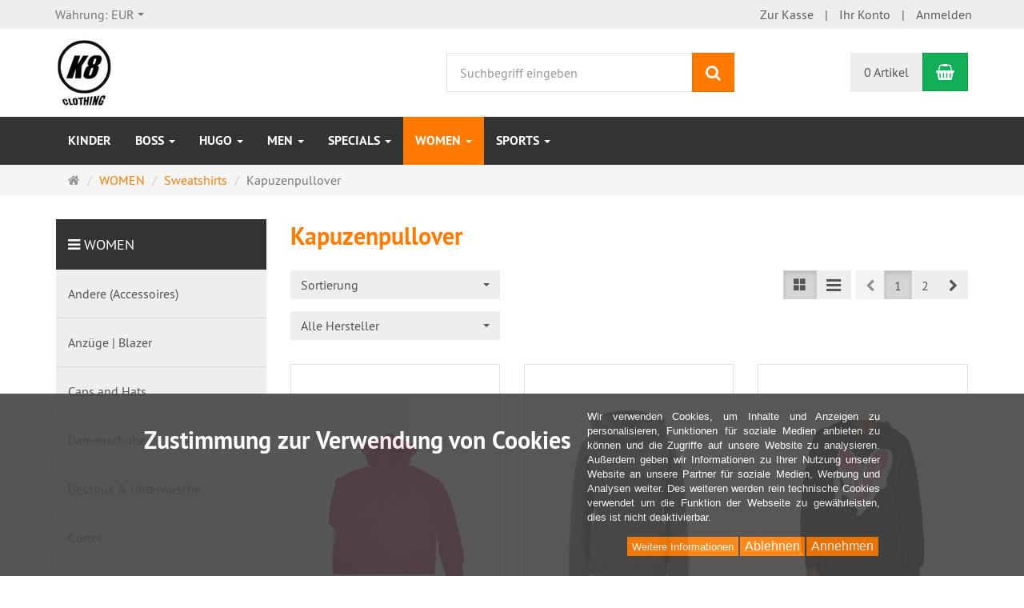

--- FILE ---
content_type: text/html; charset=utf-8
request_url: https://www.k8-clothing.com/de/women/sweatshirts-pullovers/kapuzenpullover
body_size: 17501
content:
<!DOCTYPE html>
<html lang="de">
<head>
<meta http-equiv="Content-Type" content="text/html; charset=utf-8" />
<base href="https://www.k8-clothing.com/" />
<title>Kapuzenpullover</title>
<link rel="canonical" href="https://www.k8-clothing.com/de/women/sweatshirts-pullovers/kapuzenpullover" />
<meta name="robots" content="index,follow" />
<meta name="generator" content="xt:Commerce 6.2.2" />

<meta http-equiv="X-UA-Compatible" content="IE=edge" />
<meta name="viewport" content="width=device-width, initial-scale=1, maximum-scale=1, user-scalable=no">
<script > 

const getUrl = window.location;
const baseUri = '/';
const baseUrl = getUrl.protocol + "//" + 'www.k8-clothing.com/';

window.XT = {
    baseUrl: baseUrl,
    baseUri: baseUri,
    language:  'de',
        page : {
            page_name : 'categorie'
            },
        version : {
            type: 'FREE',
            version : '6.2.2'
        }
};

</script>

<!-- HTML5 shiv IE8 support of HTML5 elements -->
<!--[if lt IE 9]>
<script  src="templates/xt_responsive/components/html5shiv/dist/html5shiv.min.js"></script>
<![endif]-->

<!-- jQuery independent load -->
<script  src="templates/xt_responsive/components/jquery/dist/jquery.min.js"></script>
<link rel="stylesheet" type="text/css" href="https://www.k8-clothing.com/templates/xt_responsive/css/Template.css?9b988d1d88bc3b7aee4268d2ac19d77b" />
<link rel="stylesheet" type="text/css" href="https://www.k8-clothing.com/templates/xt_responsive/components/eonasdan-bootstrap-datetimepicker/build/css/bootstrap-datetimepicker.min.css?367add3f2f92932e5faad47e37d95883" />
<link rel="stylesheet" type="text/css" href="https://www.k8-clothing.com/templates/xt_responsive/components/lightgallery/dist/css/lightgallery.min.css?06016051381d7af2afa15021f60e4c31" />
<link rel="stylesheet" type="text/css" href="https://www.k8-clothing.com/templates/xt_responsive/components/lightgallery/dist/css/lg-transitions.min.css?06016051381d7af2afa15021f60e4c31" />
<link rel="stylesheet" type="text/css" href="https://www.k8-clothing.com/templates/xt_responsive/components/OwlCarousel/owl-carousel/owl.carousel.min.css?a2a75cb4d27a9b6e30469bcdea92985d" />
<link rel="stylesheet" type="text/css" href="https://www.k8-clothing.com/templates/xt_responsive/components/OwlCarousel/owl-carousel/owl.transitions.min.css?a2a75cb4d27a9b6e30469bcdea92985d" />
<link rel="stylesheet" type="text/css" href="https://www.k8-clothing.com/templates/xt_responsive/components/OwlCarousel/owl-carousel/owl.theme.min.css?a2a75cb4d27a9b6e30469bcdea92985d" />
<link rel="stylesheet" type="text/css" href="https://www.k8-clothing.com/templates/xt_responsive/components/slideshow/slideshow.min.css?72d192fcd5d4ed70670212fe023fe5b6" />
<link rel="stylesheet" type="text/css" href="https://www.k8-clothing.com/templates/xt_responsive/css/stylesheet.css?9b988d1d88bc3b7aee4268d2ac19d77b" />
<link rel="stylesheet" type="text/css" href="https://www.k8-clothing.com/plugins/coe_shipping_labels_pro/css/cslp_frontend_xt5.css?fd75e29dbdca2baaec470977b075c667" />
<link rel="stylesheet" type="text/css" href="https://www.k8-clothing.com/plugins/xt_master_slave/css/master_slave.css?a19057118045f0f42270d471f27745df" />
<link rel="stylesheet" type="text/css" href="https://www.k8-clothing.com/plugins/xt_cookie_consent/css/xt_cookie_consent.css?cf34049191a2420dd3328e692a3a7ce0" />
<script src="https://www.k8-clothing.com/plugins/xt_klarna_kco/javascript/jquery-bindWithDelay.js"></script>
<script src="https://www.k8-clothing.com/plugins/xt_klarna_kco/javascript/jquery-delayedTextfield.js"></script>
<script src="https://www.k8-clothing.com/plugins/xt_klarna_kco/javascript/klarna_kco.js"></script>

<script type="application/ld+json">
{
    "@context": "https://schema.org/",
    "@type": "BreadcrumbList",
    "name": "Breadcrump navigation",
    "itemListElement": [
        {
            "@type": "ListItem",
            "position": 1,
            "name": "Startseite",
            "item": "https://www.k8-clothing.com/"
        },
        {
            "@type": "ListItem",
            "position": 2,
            "name": "WOMEN",
            "item": "https://www.k8-clothing.com/de/WOMEN"
        },
        {
            "@type": "ListItem",
            "position": 3,
            "name": "Sweatshirts",
            "item": "https://www.k8-clothing.com/de/WOMEN/Sweatshirts-Pullovers"
        },
        {
            "@type": "ListItem",
            "position": 4,
            "name": "Kapuzenpullover",
            "item": "https://www.k8-clothing.com/de/women/sweatshirts-pullovers/kapuzenpullover"
        }
    ]
}
</script>
<link rel="shortcut icon" href="https://www.k8-clothing.com/media/logo/favicon.ico" type="image/x-icon" />
<link rel="icon" href="https://www.k8-clothing.com/media/logo/favicon.png" type="image/png" />
<link rel="alternate" hreflang="de" href="https://www.k8-clothing.com/de/women/sweatshirts-pullovers/kapuzenpullover" />
<link rel="alternate" hreflang="x-default" href="https://www.k8-clothing.com/de/women/sweatshirts-pullovers/kapuzenpullover" />
</head>
<body ><div class="loader_white" id="loader_white"></div><div class="cart_ajax_box" id ="cart_ajax_box" ></div>


<!-- Respond.js IE8 support of media queries -->
<!--[if lt IE 9]>
<script type="text/javascript" src="templates/xt_responsive_k8shop/components/Respond/dest/respond.min.js"></script>
<![endif]-->

<div id="xtAlertAndHide" class="alert" style="display:none">
    <button type="button" class="close" data-dismiss="alert">x</button>
    <p id="xtAlertAndHideMsg">...</p>
</div>

<div id="site-wrap" class="categorie-wrap subpage-wrap">
    
        <header id="header">
            <div class="meta-navigation">
                <div class="container clearfix">
                    <ul class="meta list-inline pull-left hidden-xs pull-left">
                        
                        <li></li>
                        <li>	<div class="currency">
		<p class="headline">Währung</p>
		<form name="currency6" method="post" >		<input type="hidden" name="action" value="change_currency" id="action7"  />

		        <select name="new_currency" onchange="this.form.submit();" class="show-tick form-control">
                            <option data-content="<span class='option-title'>Währung: </span>EUR" value="EUR" selected="selected">EUR</option>
                            <option data-content="<span class='option-title'>Währung: </span>GBP" value="GBP">GBP</option>
                    </select>
		</form>
	</div><!-- #box-currency -->
</li>
                        
                    </ul>
                    <ul class="user list-inline pull-right">
                        
                        <li><a href="https://www.k8-clothing.com/de/cart">Zur Kasse</a></li>                                                    <li><a href="https://www.k8-clothing.com/de/customer">Ihr Konto</a></li>
                                                            <li><a href="https://www.k8-clothing.com/de/customer/login" data-toggle="modal" data-target="#loginModal" data-remote="false">Anmelden</a></li>
                                                                            
                    </ul>
                </div>
            </div><!-- .meta-navigation -->
            <div class="header-top">
                <div class="container">
                    <div class="row text-center-xs">
                        <div class="col col-sm-4 col-md-5 col-logo">
                            <div class="inner branding">
                                <p class="logo">
                                    <a href="https://www.k8-clothing.com/" class="text-muted" title="K8-clothing">
                                        <img class="img-responsive" src="media/logo/k8w2.gif" alt="K8-clothing" />
                                    </a>
                                </p>
                                                            </div>
                        </div>
                        <div class="col col-sm-4 hidden-xs">
                            <div class="inner top-search hidden-sm">
                                <div class="box-search">
    <form class="search-box-form" name="search_box8" action="https://www.k8-clothing.com/de/search?cat=118" method="get" >
        <input type="hidden" name="page" value="search" id="page9"  />
        <input type="hidden" name="page_action" value="query" id="page_action10"  />
        <input type="hidden" name="desc" value="on" id="desc11"  />
        <input type="hidden" name="sdesc" value="on" id="sdesc12"  />
        <div class="input-group">
            <input type="text" name="keywords" class="form-control keywords" value="" placeholder="Suchbegriff eingeben" />
            <span class="input-group-btn">
                <button type="submit" class="submit-button btn btn-primary" title="Suchen" data-toggle="tooltip" data-placement="auto">
                    <i class="fa fa-search"></i>
                    <span class="sr-only">Suchen</span>
                </button>
            </span>
        </div>
    </form>
</div>
                            </div>
                        </div>
                        <div class="col col-sm-4 col-md-3 hidden-xs">
                            <div class="inner top-cart text-right">
                                    <div class="box-cart">
        <div class="inner btn-group" role="group" aria-label="Warenkorb">
                            <a href="https://www.k8-clothing.com/de/cart" class="btn btn-default btn-left hidden-xs">
                    0 Artikel
                </a>
                <a href="https://www.k8-clothing.com/de/cart" class="btn btn-cart btn-left visible-xs">
                    0 Artikel
                </a>
                        <a href="https://www.k8-clothing.com/de/cart" class="btn btn-cart btn-right" title="Warenkorb" data-toggle="tooltip" data-placement="auto">
                <i class="fa fa-shopping-basket"></i>
                <span class="sr-only">Warenkorb</span>
            </a>
        </div>
    </div>

                            </div>
                        </div>
                    </div>
                </div>
            </div><!-- .header-top -->
            <div class="main-navigation navbar navbar-default" role="navigation">
                <div class="container">
                    <div class="navbar-header">
                        <button type="button" class="navbar-toggle" data-toggle="collapse" data-target="#header .main-navigation .navbar-collapse">
                            <span class="sr-only">Navigation</span>
                            <span class="burger pull-left">
                                <span class="icon-bar"></span>
                                <span class="icon-bar"></span>
                                <span class="icon-bar"></span>
                            </span>
                            <span class="caret pull-left"></span>
                        </button>
                        <div class="navbar-search visible-float-breakpoint">
                            <div class="box-search">
    <form class="search-box-form" name="search_box13" action="https://www.k8-clothing.com/de/search?cat=118" method="get" >
        <input type="hidden" name="page" value="search" id="page14"  />
        <input type="hidden" name="page_action" value="query" id="page_action15"  />
        <input type="hidden" name="desc" value="on" id="desc16"  />
        <input type="hidden" name="sdesc" value="on" id="sdesc17"  />
        <div class="input-group">
            <input type="text" name="keywords" class="form-control keywords" value="" placeholder="Suchbegriff eingeben" />
            <span class="input-group-btn">
                <button type="submit" class="submit-button btn btn-primary" title="Suchen" data-toggle="tooltip" data-placement="auto">
                    <i class="fa fa-search"></i>
                    <span class="sr-only">Suchen</span>
                </button>
            </span>
        </div>
    </form>
</div>
                        </div>
                    </div>
                    <div class="navbar-collapse collapse">
                            
        <ul class="nav navbar-nav">
                            <li id="cid-89" class="level-1 lang-de first">
                    <a class="dropdown-toggle" href="https://www.k8-clothing.com/de/kinder">
                        Kinder
                                            </a>
                                    </li>
                            <li id="cid-65" class="level-1 lang-de dropdown mega-dropdown">
                    <a class="dropdown-toggle" href="https://www.k8-clothing.com/de/boss" data-toggle="dropdown">
                        BOSS
                        <b class="caret"></b>                    </a>
                                            <ul class="dropdown-menu">
                                                                                                <li class="level-2">
                                        <a href="https://www.k8-clothing.com/de/boss/athleisure" class="title">ATHLEISURE</a>
                                                                                    <ul>
                                                                                                    <li class="level-3">
                                                        <a href="https://www.k8-clothing.com/de/boss/athleisure/men">MEN</a>
                                                    </li>
                                                                                                    <li class="level-3">
                                                        <a href="https://www.k8-clothing.com/de/boss/athleisure/women">WOMEN</a>
                                                    </li>
                                                                                            </ul>
                                                                            </li>
                                                                                                                                <li class="level-2">
                                        <a href="https://www.k8-clothing.com/de/boss/business" class="title">BUSINESS</a>
                                                                                    <ul>
                                                                                                    <li class="level-3">
                                                        <a href="https://www.k8-clothing.com/de/boss/business/men">MEN</a>
                                                    </li>
                                                                                                    <li class="level-3">
                                                        <a href="https://www.k8-clothing.com/de/boss/business/women">WOMEN</a>
                                                    </li>
                                                                                            </ul>
                                                                            </li>
                                                                                                                                <li class="level-2">
                                        <a href="https://www.k8-clothing.com/de/boss/casual" class="title">CASUAL</a>
                                                                                    <ul>
                                                                                                    <li class="level-3">
                                                        <a href="https://www.k8-clothing.com/de/boss/casual/men">MEN</a>
                                                    </li>
                                                                                                    <li class="level-3">
                                                        <a href="https://www.k8-clothing.com/de/boss/casual/women">WOMEN</a>
                                                    </li>
                                                                                            </ul>
                                                                            </li>
                                                                                        <li class="static divider hidden-float-breakpoint"></li>
                            <li class="static">
                                <a class="dropdown-header" href="https://www.k8-clothing.com/de/boss">
                                    <i class="fa fa-caret-right"></i>&nbsp;
                                    Mehr Details:&nbsp;
                                    <span class="text-uppercase text-primary">BOSS</span>
                                </a>
                            </li>
                        </ul>
                                    </li>
                            <li id="cid-66" class="level-1 lang-de dropdown mega-dropdown">
                    <a class="dropdown-toggle" href="https://www.k8-clothing.com/de/hugo" data-toggle="dropdown">
                        HUGO
                        <b class="caret"></b>                    </a>
                                            <ul class="dropdown-menu">
                                                                                                <li class="level-2">
                                        <a href="https://www.k8-clothing.com/de/hugo/business" class="title">BUSINESS</a>
                                                                                    <ul>
                                                                                                    <li class="level-3">
                                                        <a href="https://www.k8-clothing.com/de/hugo/business/men">MEN</a>
                                                    </li>
                                                                                                    <li class="level-3">
                                                        <a href="https://www.k8-clothing.com/de/hugo/business/women">WOMEN</a>
                                                    </li>
                                                                                            </ul>
                                                                            </li>
                                                                                                                                <li class="level-2">
                                        <a href="https://www.k8-clothing.com/de/hugo/casual" class="title">CASUAL</a>
                                                                                    <ul>
                                                                                                    <li class="level-3">
                                                        <a href="https://www.k8-clothing.com/de/hugo/casual/men">MEN</a>
                                                    </li>
                                                                                                    <li class="level-3">
                                                        <a href="https://www.k8-clothing.com/de/hugo/casual/women">WOMEN</a>
                                                    </li>
                                                                                            </ul>
                                                                            </li>
                                                                                        <li class="static divider hidden-float-breakpoint"></li>
                            <li class="static">
                                <a class="dropdown-header" href="https://www.k8-clothing.com/de/hugo">
                                    <i class="fa fa-caret-right"></i>&nbsp;
                                    Mehr Details:&nbsp;
                                    <span class="text-uppercase text-primary">HUGO</span>
                                </a>
                            </li>
                        </ul>
                                    </li>
                            <li id="cid-3" class="level-1 lang-de dropdown mega-dropdown">
                    <a class="dropdown-toggle" href="https://www.k8-clothing.com/de/MEN" data-toggle="dropdown">
                        MEN
                        <b class="caret"></b>                    </a>
                                            <ul class="dropdown-menu">
                                                                                                <li class="level-2">
                                        <a href="https://www.k8-clothing.com/de/MEN/Accessories-Schmuck1" class="title">Accessories | Schmuck</a>
                                                                                    <ul>
                                                                                                    <li class="level-3">
                                                        <a href="https://www.k8-clothing.com/de/men/accessories-schmuck1/hosentraeger">Hosenträger</a>
                                                    </li>
                                                                                            </ul>
                                                                            </li>
                                                                                                                                <li class="level-2">
                                        <a href="https://www.k8-clothing.com/de/MEN/Anzuege-Sakkos" class="title">Anzüge | Sakkos</a>
                                                                                    <ul>
                                                                                                    <li class="level-3">
                                                        <a href="https://www.k8-clothing.com/de/men/anzuege-sakkos/anzuege">Anzüge</a>
                                                    </li>
                                                                                                    <li class="level-3">
                                                        <a href="https://www.k8-clothing.com/de/men/anzuege-sakkos/anzughosen">Anzughosen</a>
                                                    </li>
                                                                                                    <li class="level-3">
                                                        <a href="https://www.k8-clothing.com/de/men/anzuege-sakkos/anzugjacken">Anzugjacken</a>
                                                    </li>
                                                                                                    <li class="level-3">
                                                        <a href="https://www.k8-clothing.com/de/men/anzuege-sakkos/sakkos">Sakkos</a>
                                                    </li>
                                                                                            </ul>
                                                                            </li>
                                                                                                                                <li class="level-2">
                                        <a href="https://www.k8-clothing.com/de/MEN/Caps-and-Hats" class="title">Caps and Hats</a>
                                                                                    <ul>
                                                                                                    <li class="level-3">
                                                        <a href="https://www.k8-clothing.com/de/men/caps-and-hats/baseballmuetzen">Baseball Caps</a>
                                                    </li>
                                                                                                    <li class="level-3">
                                                        <a href="https://www.k8-clothing.com/de/men/caps-and-hats/baskenmuetzen-barette">Baskenmützen &amp; Barette</a>
                                                    </li>
                                                                                                    <li class="level-3">
                                                        <a href="https://www.k8-clothing.com/de/men/caps-and-hats/strickmuetzen">Strickmützen</a>
                                                    </li>
                                                                                            </ul>
                                                                            </li>
                                                                                                                                <li class="level-2">
                                        <a href="https://www.k8-clothing.com/de/MEN/Guertel" class="title">Gürtel</a>
                                                                                    <ul>
                                                                                                    <li class="level-3">
                                                        <a href="https://www.k8-clothing.com/de/men/guertel/guertelschnallen">Gürtelschnallen</a>
                                                    </li>
                                                                                            </ul>
                                                                            </li>
                                                                                                                                <li class="level-2">
                                        <a href="https://www.k8-clothing.com/de/MEN/Hemden-Knitwear" class="title">Hemden </a>
                                                                                    <ul>
                                                                                                    <li class="level-3">
                                                        <a href="https://www.k8-clothing.com/de/men/hemden-knitwear/businesshemden">Businesshemden</a>
                                                    </li>
                                                                                                    <li class="level-3">
                                                        <a href="https://www.k8-clothing.com/de/men/hemden-knitwear/freizeithemden">Freizeithemden</a>
                                                    </li>
                                                                                                    <li class="level-3">
                                                        <a href="https://www.k8-clothing.com/de/men/hemden-knitwear/kurzarm-hemd">Kurzarm Hemden</a>
                                                    </li>
                                                                                            </ul>
                                                                            </li>
                                                                                                                                <li class="level-2">
                                        <a href="https://www.k8-clothing.com/de/men/herren-handtaschen" class="title">Herren Handtaschen</a>
                                                                                    <ul>
                                                                                                    <li class="level-3">
                                                        <a href="https://www.k8-clothing.com/de/men/herren-handtaschen/ausweis-kartenhuellen">Ausweis- &amp; Kartenhüllen</a>
                                                    </li>
                                                                                                    <li class="level-3">
                                                        <a href="https://www.k8-clothing.com/de/men/herren-handtaschen/geldboersen">Geldbörsen</a>
                                                    </li>
                                                                                                    <li class="level-3">
                                                        <a href="https://www.k8-clothing.com/de/men/herren-handtaschen/rucksaecke1">Gürteltasche</a>
                                                    </li>
                                                                                                    <li class="level-3">
                                                        <a href="https://www.k8-clothing.com/de/men/herren-handtaschen/muenzboersen">Münzbörsen</a>
                                                    </li>
                                                                                                    <li class="level-3">
                                                        <a href="https://www.k8-clothing.com/de/men/herren-handtaschen/reportertasche">Reportertasche</a>
                                                    </li>
                                                                                                    <li class="level-3">
                                                        <a href="https://www.k8-clothing.com/de/men/herren-handtaschen/rucksaecke">Rucksäcke</a>
                                                    </li>
                                                                                                    <li class="level-3">
                                                        <a href="https://www.k8-clothing.com/de/men/herren-handtaschen/umhaengetsche">Umhängetasche</a>
                                                    </li>
                                                                                            </ul>
                                                                            </li>
                                                                                                                                <li class="level-2">
                                        <a href="https://www.k8-clothing.com/de/men/hosen" class="title">Hosen</a>
                                                                                    <ul>
                                                                                                    <li class="level-3">
                                                        <a href="https://www.k8-clothing.com/de/men/hosen/bermuda">Bermuda</a>
                                                    </li>
                                                                                                    <li class="level-3">
                                                        <a href="https://www.k8-clothing.com/de/men/hosen/chinohosen">Chinohosen</a>
                                                    </li>
                                                                                                    <li class="level-3">
                                                        <a href="https://www.k8-clothing.com/de/men/hosen/joggighosen">Jogginghosen</a>
                                                    </li>
                                                                                                    <li class="level-3">
                                                        <a href="https://www.k8-clothing.com/de/men/hosen/latzhosen">Latzhosen</a>
                                                    </li>
                                                                                                    <li class="level-3">
                                                        <a href="https://www.k8-clothing.com/de/men/hosen/stoffhosen">Stoffhosen</a>
                                                    </li>
                                                                                            </ul>
                                                                            </li>
                                                                                                                                <li class="level-2">
                                        <a href="https://www.k8-clothing.com/de/MEN/Jacken-Maentel-Westen" class="title">Jacken | Mäntel | Westen</a>
                                                                                    <ul>
                                                                                                    <li class="level-3">
                                                        <a href="https://www.k8-clothing.com/de/men/jacken-maentel-westen/jacken">Jacken</a>
                                                    </li>
                                                                                                    <li class="level-3">
                                                        <a href="https://www.k8-clothing.com/de/men/jacken-maentel-westen/maentel">Mäntel</a>
                                                    </li>
                                                                                                    <li class="level-3">
                                                        <a href="https://www.k8-clothing.com/de/men/jacken-maentel-westen/regenjacken-maentel">Regenjacken &amp; -mäntel</a>
                                                    </li>
                                                                                                    <li class="level-3">
                                                        <a href="https://www.k8-clothing.com/de/men/jacken-maentel-westen/westen">Westen</a>
                                                    </li>
                                                                                            </ul>
                                                                            </li>
                                                                                                                                <li class="level-2">
                                        <a href="https://www.k8-clothing.com/de/MEN/Hosen-Jeans-Bermudas" class="title">Jeanshosen</a>
                                                                                    <ul>
                                                                                                    <li class="level-3">
                                                        <a href="https://www.k8-clothing.com/de/men/hosen-jeans-bermudas/jeansbermuda">Jeansbermuda</a>
                                                    </li>
                                                                                            </ul>
                                                                            </li>
                                                                                                                                <li class="level-2">
                                        <a href="https://www.k8-clothing.com/de/MEN/Krawatten-Tuecher" class="title">Krawatten | Tücher</a>
                                                                                    <ul>
                                                                                                    <li class="level-3">
                                                        <a href="https://www.k8-clothing.com/de/men/krawatten-tuecher/fliegen">Fliegen</a>
                                                    </li>
                                                                                                    <li class="level-3">
                                                        <a href="https://www.k8-clothing.com/de/men/krawatten-tuecher/krawatten">Krawatten</a>
                                                    </li>
                                                                                                    <li class="level-3">
                                                        <a href="https://www.k8-clothing.com/de/men/krawatten-tuecher/sets">Sets</a>
                                                    </li>
                                                                                            </ul>
                                                                            </li>
                                                                                                                                <li class="level-2">
                                        <a href="https://www.k8-clothing.com/de/MEN/Poloshirts" class="title">Poloshirts</a>
                                                                                    <ul>
                                                                                                    <li class="level-3">
                                                        <a href="https://www.k8-clothing.com/de/men/poloshirts/kurzarm-polo">Kurzarm Polo</a>
                                                    </li>
                                                                                                    <li class="level-3">
                                                        <a href="https://www.k8-clothing.com/de/men/poloshirts/langarm-polo">Langarm Polo</a>
                                                    </li>
                                                                                            </ul>
                                                                            </li>
                                                                                                                                <li class="level-2">
                                        <a href="https://www.k8-clothing.com/de/men/pullover-strickjacken" class="title">Pullover &amp; Strickjacken</a>
                                                                                    <ul>
                                                                                                    <li class="level-3">
                                                        <a href="https://www.k8-clothing.com/de/men/pullover-strickjacken/pullover">Pullover</a>
                                                    </li>
                                                                                                    <li class="level-3">
                                                        <a href="https://www.k8-clothing.com/de/men/pullover-strickjacken/pullunder-strickwesten">Pullunder &amp; Strickwesten</a>
                                                    </li>
                                                                                                    <li class="level-3">
                                                        <a href="https://www.k8-clothing.com/de/men/pullover-strickjacken/rollkragenpullover">Rollkragenpullover</a>
                                                    </li>
                                                                                                    <li class="level-3">
                                                        <a href="https://www.k8-clothing.com/de/men/pullover-strickjacken/strickjacke">Strickjacke</a>
                                                    </li>
                                                                                                    <li class="level-3">
                                                        <a href="https://www.k8-clothing.com/de/men/pullover-strickjacken/strickjacken">Strickjacken</a>
                                                    </li>
                                                                                                    <li class="level-3">
                                                        <a href="https://www.k8-clothing.com/de/men/pullover-strickjacken/v-ausschnitt">V-Ausschnitt</a>
                                                    </li>
                                                                                            </ul>
                                                                            </li>
                                                                                                                                <li class="level-2">
                                        <a href="https://www.k8-clothing.com/de/MEN/Schals-Muetzen-Handschuhe" class="title">Schals | Mützen Handschuhe</a>
                                                                                    <ul>
                                                                                                    <li class="level-3">
                                                        <a href="https://www.k8-clothing.com/de/men/schals-muetzen-handschuhe/muetze-schal-handschuh-sets">Mütze, Schal &amp; Handschuh-Sets</a>
                                                    </li>
                                                                                            </ul>
                                                                            </li>
                                                                                                                                <li class="level-2">
                                        <a href="https://www.k8-clothing.com/de/MEN/Schuhe" class="title">Schuhe</a>
                                                                                    <ul>
                                                                                                    <li class="level-3">
                                                        <a href="https://www.k8-clothing.com/de/men/schuhe/badelatschen">BADELATSCHEN </a>
                                                    </li>
                                                                                                    <li class="level-3">
                                                        <a href="https://www.k8-clothing.com/de/men/schuhe/flip-flops">FLIP FLOPS </a>
                                                    </li>
                                                                                                    <li class="level-3">
                                                        <a href="https://www.k8-clothing.com/de/men/schuhe/freizeit-hemd">FREIZEIT HEMD </a>
                                                    </li>
                                                                                                    <li class="level-3">
                                                        <a href="https://www.k8-clothing.com/de/men/schuhe/sneaker">Sneaker</a>
                                                    </li>
                                                                                            </ul>
                                                                            </li>
                                                                                                                                <li class="level-2">
                                        <a href="https://www.k8-clothing.com/de/men/socken" class="title">Socken</a>
                                                                            </li>
                                                                                                                                <li class="level-2">
                                        <a href="https://www.k8-clothing.com/de/MEN/Specials" class="title">Specials</a>
                                                                            </li>
                                                                                                                                <li class="level-2">
                                        <a href="https://www.k8-clothing.com/de/MEN/Sweatshirts-Pullovers" class="title">Sweatshirts </a>
                                                                                    <ul>
                                                                                                    <li class="level-3">
                                                        <a href="https://www.k8-clothing.com/de/men/sweatshirts-pullovers/kaputzenjacke">Kaputzenjacke</a>
                                                    </li>
                                                                                                    <li class="level-3">
                                                        <a href="https://www.k8-clothing.com/de/men/sweatshirts-pullovers/kapuzenpullover">Kapuzenpullover</a>
                                                    </li>
                                                                                                    <li class="level-3">
                                                        <a href="https://www.k8-clothing.com/de/men/sweatshirts-pullovers/sweatjacke">Sweatjacke</a>
                                                    </li>
                                                                                            </ul>
                                                                            </li>
                                                                                                                                <li class="level-2">
                                        <a href="https://www.k8-clothing.com/de/MEN/T-Shirts" class="title">T-Shirts</a>
                                                                                    <ul>
                                                                                                    <li class="level-3">
                                                        <a href="https://www.k8-clothing.com/de/men/t-shirts/langarmshirts">Langarmshirts</a>
                                                    </li>
                                                                                                    <li class="level-3">
                                                        <a href="https://www.k8-clothing.com/de/men/t-shirts/tops">Tops</a>
                                                    </li>
                                                                                            </ul>
                                                                            </li>
                                                                                                                                <li class="level-2">
                                        <a href="https://www.k8-clothing.com/de/MEN/Waesche-Bademode" class="title">Wäsche | Bademode</a>
                                                                                    <ul>
                                                                                                    <li class="level-3">
                                                        <a href="https://www.k8-clothing.com/de/men/waesche-bademode/badehosen">Badehosen</a>
                                                    </li>
                                                                                                    <li class="level-3">
                                                        <a href="https://www.k8-clothing.com/de/men/waesche-bademode/badeshorts">Badeshorts</a>
                                                    </li>
                                                                                                    <li class="level-3">
                                                        <a href="https://www.k8-clothing.com/de/men/waesche-bademode/top">Top</a>
                                                    </li>
                                                                                            </ul>
                                                                            </li>
                                                                                        <li class="static divider hidden-float-breakpoint"></li>
                            <li class="static">
                                <a class="dropdown-header" href="https://www.k8-clothing.com/de/MEN">
                                    <i class="fa fa-caret-right"></i>&nbsp;
                                    Mehr Details:&nbsp;
                                    <span class="text-uppercase text-primary">MEN</span>
                                </a>
                            </li>
                        </ul>
                                    </li>
                            <li id="cid-36" class="level-1 lang-de dropdown mega-dropdown">
                    <a class="dropdown-toggle" href="https://www.k8-clothing.com/de/Specials" data-toggle="dropdown">
                        Specials
                        <b class="caret"></b>                    </a>
                                            <ul class="dropdown-menu">
                                                                                                <li class="level-2">
                                        <a href="https://www.k8-clothing.com/de/Specials/Watches-/-Uhren" class="title">Watches / Uhren</a>
                                                                            </li>
                                                                                        <li class="static divider hidden-float-breakpoint"></li>
                            <li class="static">
                                <a class="dropdown-header" href="https://www.k8-clothing.com/de/Specials">
                                    <i class="fa fa-caret-right"></i>&nbsp;
                                    Mehr Details:&nbsp;
                                    <span class="text-uppercase text-primary">Specials</span>
                                </a>
                            </li>
                        </ul>
                                    </li>
                            <li id="cid-4" class="level-1 lang-de active current dropdown mega-dropdown">
                    <a class="dropdown-toggle" href="https://www.k8-clothing.com/de/WOMEN" data-toggle="dropdown">
                        WOMEN
                        <b class="caret"></b>                    </a>
                                            <ul class="dropdown-menu">
                                                                                                <li class="level-2">
                                        <a href="https://www.k8-clothing.com/de/women/andere-accessoires" class="title">Andere (Accessoires)</a>
                                                                                    <ul>
                                                                                                    <li class="level-3">
                                                        <a href="https://www.k8-clothing.com/de/women/andere-accessoires/andere-brillen-sonnenbrillen-zubehoer">Andere (Brillen, Sonnenbrillen &amp; Zubehör)</a>
                                                    </li>
                                                                                                    <li class="level-3">
                                                        <a href="https://www.k8-clothing.com/de/women/andere-accessoires/andere-schals-tuecher">Andere (Schals &amp; Tücher)</a>
                                                    </li>
                                                                                                    <li class="level-3">
                                                        <a href="https://www.k8-clothing.com/de/women/andere-accessoires/armbanduhren">Armbanduhren</a>
                                                    </li>
                                                                                                    <li class="level-3">
                                                        <a href="https://www.k8-clothing.com/de/women/andere-accessoires/armwaermer-muffs">Armwärmer &amp; Muffs</a>
                                                    </li>
                                                                                                    <li class="level-3">
                                                        <a href="https://www.k8-clothing.com/de/women/andere-accessoires/geldboersen-ausweis-kartenhuellen">Geldbörsen, Ausweis- &amp; Kartenhüllen</a>
                                                    </li>
                                                                                                    <li class="level-3">
                                                        <a href="https://www.k8-clothing.com/de/women/andere-accessoires/handschuhe-faeustlinge">Handschuhe &amp; Fäustlinge</a>
                                                    </li>
                                                                                                    <li class="level-3">
                                                        <a href="https://www.k8-clothing.com/de/women/andere-accessoires/hosentraeger">Hosenträger</a>
                                                    </li>
                                                                                            </ul>
                                                                            </li>
                                                                                                                                <li class="level-2">
                                        <a href="https://www.k8-clothing.com/de/WOMEN/Anzuege-Blazer" class="title">Anzüge | Blazer</a>
                                                                                    <ul>
                                                                                                    <li class="level-3">
                                                        <a href="https://www.k8-clothing.com/de/women/anzuege-blazer/blazer">Blazer</a>
                                                    </li>
                                                                                            </ul>
                                                                            </li>
                                                                                                                                <li class="level-2">
                                        <a href="https://www.k8-clothing.com/de/WOMEN/Caps-and-Hats" class="title">Caps and Hats</a>
                                                                                    <ul>
                                                                                                    <li class="level-3">
                                                        <a href="https://www.k8-clothing.com/de/women/caps-and-hats/baseball-caps">Baseball Caps</a>
                                                    </li>
                                                                                                    <li class="level-3">
                                                        <a href="https://www.k8-clothing.com/de/women/caps-and-hats/baskenmuetzen-barette">Baskenmützen &amp; Barette</a>
                                                    </li>
                                                                                                    <li class="level-3">
                                                        <a href="https://www.k8-clothing.com/de/women/caps-and-hats/strickmuetzen">Strickmützen</a>
                                                    </li>
                                                                                            </ul>
                                                                            </li>
                                                                                                                                <li class="level-2">
                                        <a href="https://www.k8-clothing.com/de/women/damenschuhe" class="title">Damenschuhe</a>
                                                                                    <ul>
                                                                                                    <li class="level-3">
                                                        <a href="https://www.k8-clothing.com/de/women/damenschuhe/hausschuhe">Hausschuhe</a>
                                                    </li>
                                                                                                    <li class="level-3">
                                                        <a href="https://www.k8-clothing.com/de/women/damenschuhe/sandalen-slides">Sandalen &amp; Slides</a>
                                                    </li>
                                                                                                    <li class="level-3">
                                                        <a href="https://www.k8-clothing.com/de/women/damenschuhe/sneaker-sportschuhe">Sneaker &amp; Sportschuhe</a>
                                                    </li>
                                                                                                    <li class="level-3">
                                                        <a href="https://www.k8-clothing.com/de/women/damenschuhe/stiefel">Stiefel</a>
                                                    </li>
                                                                                            </ul>
                                                                            </li>
                                                                                                                                <li class="level-2">
                                        <a href="https://www.k8-clothing.com/de/WOMEN/Dessous" class="title">Dessous &amp; Unterwäsche</a>
                                                                                    <ul>
                                                                                                    <li class="level-3">
                                                        <a href="https://www.k8-clothing.com/de/women/dessous/dessous-sets">Dessous-Sets</a>
                                                    </li>
                                                                                                    <li class="level-3">
                                                        <a href="https://www.k8-clothing.com/de/women/dessous/shapewear">Shapewear</a>
                                                    </li>
                                                                                                    <li class="level-3">
                                                        <a href="https://www.k8-clothing.com/de/women/dessous/thermounterwaesche">Thermounterwäsche</a>
                                                    </li>
                                                                                                    <li class="level-3">
                                                        <a href="https://www.k8-clothing.com/de/women/dessous/unterhosen">Unterhosen</a>
                                                    </li>
                                                                                            </ul>
                                                                            </li>
                                                                                                                                <li class="level-2">
                                        <a href="https://www.k8-clothing.com/de/WOMEN/Guertel" class="title">Gürtel</a>
                                                                                    <ul>
                                                                                                    <li class="level-3">
                                                        <a href="https://www.k8-clothing.com/de/women/guertel/guertelschnallen">Gürtelschnallen</a>
                                                    </li>
                                                                                            </ul>
                                                                            </li>
                                                                                                                                <li class="level-2">
                                        <a href="https://www.k8-clothing.com/de/WOMEN/Handtaschen-Accessoires" class="title">Handtaschen | Accessoires</a>
                                                                                    <ul>
                                                                                                    <li class="level-3">
                                                        <a href="https://www.k8-clothing.com/de/women/handtaschen-accessoires/clutches">Clutches</a>
                                                    </li>
                                                                                                    <li class="level-3">
                                                        <a href="https://www.k8-clothing.com/de/women/handtaschen-accessoires/geldboersen">Geldbörsen</a>
                                                    </li>
                                                                                                    <li class="level-3">
                                                        <a href="https://www.k8-clothing.com/de/women/handtaschen-accessoires/henkeltaschen">Henkeltaschen</a>
                                                    </li>
                                                                                                    <li class="level-3">
                                                        <a href="https://www.k8-clothing.com/de/women/handtaschen-accessoires/rucksackhandtaschen">Rucksackhandtaschen</a>
                                                    </li>
                                                                                                    <li class="level-3">
                                                        <a href="https://www.k8-clothing.com/de/women/handtaschen-accessoires/schultertaschen">Schultertaschen</a>
                                                    </li>
                                                                                                    <li class="level-3">
                                                        <a href="https://www.k8-clothing.com/de/women/handtaschen-accessoires/shopper">Shopper</a>
                                                    </li>
                                                                                                    <li class="level-3">
                                                        <a href="https://www.k8-clothing.com/de/women/handtaschen-accessoires/umhaengetaschen">Umhängetaschen</a>
                                                    </li>
                                                                                            </ul>
                                                                            </li>
                                                                                                                                <li class="level-2">
                                        <a href="https://www.k8-clothing.com/de/WOMEN/Hosen" class="title">Hosen</a>
                                                                                    <ul>
                                                                                                    <li class="level-3">
                                                        <a href="https://www.k8-clothing.com/de/women/hosen/bermuda">Bermuda </a>
                                                    </li>
                                                                                                    <li class="level-3">
                                                        <a href="https://www.k8-clothing.com/de/women/hosen/chinohosen">Chinohosen</a>
                                                    </li>
                                                                                                    <li class="level-3">
                                                        <a href="https://www.k8-clothing.com/de/women/hosen/jeans">Jeanshosen</a>
                                                    </li>
                                                                                                    <li class="level-3">
                                                        <a href="https://www.k8-clothing.com/de/women/hosen/jogginghosen">Jogginghosen</a>
                                                    </li>
                                                                                                    <li class="level-3">
                                                        <a href="https://www.k8-clothing.com/de/women/hosen/jumpsuits">Jumpsuits</a>
                                                    </li>
                                                                                                    <li class="level-3">
                                                        <a href="https://www.k8-clothing.com/de/women/hosen/latzhosen">Latzhosen</a>
                                                    </li>
                                                                                                    <li class="level-3">
                                                        <a href="https://www.k8-clothing.com/de/women/hosen/stofhosen">Stoffhosen</a>
                                                    </li>
                                                                                            </ul>
                                                                            </li>
                                                                                                                                <li class="level-2">
                                        <a href="https://www.k8-clothing.com/de/WOMEN/Jacken-Maentel-Westen" class="title">Jacken | Mäntel | Westen</a>
                                                                                    <ul>
                                                                                                    <li class="level-3">
                                                        <a href="https://www.k8-clothing.com/de/women/jacken-maentel-westen/andere-jacken-maentel-westen">Andere (Jacken, Mäntel &amp; Westen)</a>
                                                    </li>
                                                                                                    <li class="level-3">
                                                        <a href="https://www.k8-clothing.com/de/women/jacken-maentel-westen/jacken">Jacken</a>
                                                    </li>
                                                                                                    <li class="level-3">
                                                        <a href="https://www.k8-clothing.com/de/women/jacken-maentel-westen/maentel">Mäntel</a>
                                                    </li>
                                                                                                    <li class="level-3">
                                                        <a href="https://www.k8-clothing.com/de/women/jacken-maentel-westen/regenjacken-maentel">Regenjacken &amp; -mäntel</a>
                                                    </li>
                                                                                                    <li class="level-3">
                                                        <a href="https://www.k8-clothing.com/de/women/jacken-maentel-westen/westen">Westen</a>
                                                    </li>
                                                                                            </ul>
                                                                            </li>
                                                                                                                                <li class="level-2">
                                        <a href="https://www.k8-clothing.com/de/WOMEN/Kleider-Roecke" class="title">Kleider | Röcke</a>
                                                                                    <ul>
                                                                                                    <li class="level-3">
                                                        <a href="https://www.k8-clothing.com/de/women/kleider-roecke/abendkleider">Abendkleider</a>
                                                    </li>
                                                                                                    <li class="level-3">
                                                        <a href="https://www.k8-clothing.com/de/women/kleider-roecke/business">Business</a>
                                                    </li>
                                                                                                    <li class="level-3">
                                                        <a href="https://www.k8-clothing.com/de/women/kleider-roecke/cocktail">Cocktail</a>
                                                    </li>
                                                                                                    <li class="level-3">
                                                        <a href="https://www.k8-clothing.com/de/women/kleider-roecke/freizeit">Freizeit</a>
                                                    </li>
                                                                                                    <li class="level-3">
                                                        <a href="https://www.k8-clothing.com/de/women/kleider-roecke/party">Party</a>
                                                    </li>
                                                                                            </ul>
                                                                            </li>
                                                                                                                                <li class="level-2">
                                        <a href="https://www.k8-clothing.com/de/WOMEN/Blusen-Knitwear" class="title">Pullover &amp; Strickjacken</a>
                                                                                    <ul>
                                                                                                    <li class="level-3">
                                                        <a href="https://www.k8-clothing.com/de/women/blusen-knitwear/boleros">Boleros</a>
                                                    </li>
                                                                                                    <li class="level-3">
                                                        <a href="https://www.k8-clothing.com/de/women/blusen-knitwear/kaputzenjacke">Kaputzenjacke</a>
                                                    </li>
                                                                                                    <li class="level-3">
                                                        <a href="https://www.k8-clothing.com/de/women/blusen-knitwear/pullover">Pullover</a>
                                                    </li>
                                                                                                    <li class="level-3">
                                                        <a href="https://www.k8-clothing.com/de/women/blusen-knitwear/pullunder">Pullunder</a>
                                                    </li>
                                                                                                    <li class="level-3">
                                                        <a href="https://www.k8-clothing.com/de/women/blusen-knitwear/rollkragenpullover">Rollkragenpullover</a>
                                                    </li>
                                                                                                    <li class="level-3">
                                                        <a href="https://www.k8-clothing.com/de/women/blusen-knitwear/strick-ponchos-capes">Strick Ponchos &amp; Capes</a>
                                                    </li>
                                                                                                    <li class="level-3">
                                                        <a href="https://www.k8-clothing.com/de/women/blusen-knitwear/strickjacke">Strickjacke</a>
                                                    </li>
                                                                                                    <li class="level-3">
                                                        <a href="https://www.k8-clothing.com/de/women/blusen-knitwear/strickjacken">Strickjacken</a>
                                                    </li>
                                                                                                    <li class="level-3">
                                                        <a href="https://www.k8-clothing.com/de/women/blusen-knitwear/twin-sets">Twin-Sets</a>
                                                    </li>
                                                                                                    <li class="level-3">
                                                        <a href="https://www.k8-clothing.com/de/women/blusen-knitwear/v-ausschnitt">V-Ausschnitt</a>
                                                    </li>
                                                                                            </ul>
                                                                            </li>
                                                                                                                                <li class="level-2">
                                        <a href="https://www.k8-clothing.com/de/WOMEN/Schals-Muetzen" class="title">Schals | Mützen</a>
                                                                                    <ul>
                                                                                                    <li class="level-3">
                                                        <a href="https://www.k8-clothing.com/de/women/schals-muetzen/muetze-schal-handschuh-sets">Mütze, Schal &amp; Handschuh-Sets</a>
                                                    </li>
                                                                                            </ul>
                                                                            </li>
                                                                                                                                <li class="level-2">
                                        <a href="https://www.k8-clothing.com/de/WOMEN/Sweatshirts-Pullovers" class="title">Sweatshirts</a>
                                                                                    <ul>
                                                                                                    <li class="level-3">
                                                        <a href="https://www.k8-clothing.com/de/women/sweatshirts-pullovers/kapuzenpullover">Kapuzenpullover</a>
                                                    </li>
                                                                                                    <li class="level-3">
                                                        <a href="https://www.k8-clothing.com/de/women/sweatshirts-pullovers/sweatjacke">Sweatjacke</a>
                                                    </li>
                                                                                                    <li class="level-3">
                                                        <a href="https://www.k8-clothing.com/de/women/sweatshirts-pullovers/sweatshirts">Sweatshirts</a>
                                                    </li>
                                                                                            </ul>
                                                                            </li>
                                                                                                                                <li class="level-2">
                                        <a href="https://www.k8-clothing.com/de/WOMEN/Shirts-Tops" class="title">Tops, T-Shirts &amp; Blusen</a>
                                                                                    <ul>
                                                                                                    <li class="level-3">
                                                        <a href="https://www.k8-clothing.com/de/women/shirts-tops/blusen-tuniken">Blusen &amp; Tuniken</a>
                                                    </li>
                                                                                                    <li class="level-3">
                                                        <a href="https://www.k8-clothing.com/de/women/shirts-tops/langarmshirts">Langarmshirts</a>
                                                    </li>
                                                                                                    <li class="level-3">
                                                        <a href="https://www.k8-clothing.com/de/women/shirts-tops/poloshirts">Poloshirts</a>
                                                    </li>
                                                                                                    <li class="level-3">
                                                        <a href="https://www.k8-clothing.com/de/women/shirts-tops/t-shirts">T-Shirts</a>
                                                    </li>
                                                                                                    <li class="level-3">
                                                        <a href="https://www.k8-clothing.com/de/women/shirts-tops/tops">Tops</a>
                                                    </li>
                                                                                            </ul>
                                                                            </li>
                                                                                        <li class="static divider hidden-float-breakpoint"></li>
                            <li class="static">
                                <a class="dropdown-header" href="https://www.k8-clothing.com/de/WOMEN">
                                    <i class="fa fa-caret-right"></i>&nbsp;
                                    Mehr Details:&nbsp;
                                    <span class="text-uppercase text-primary">WOMEN</span>
                                </a>
                            </li>
                        </ul>
                                    </li>
                            <li id="cid-37" class="level-1 lang-de last dropdown mega-dropdown">
                    <a class="dropdown-toggle" href="https://www.k8-clothing.com/de/Sports" data-toggle="dropdown">
                        Sports
                        <b class="caret"></b>                    </a>
                                            <ul class="dropdown-menu">
                                                                                                <li class="level-2">
                                        <a href="https://www.k8-clothing.com/de/Sports/Bike-Cycling" class="title">Bike Cycling</a>
                                                                                    <ul>
                                                                                                    <li class="level-3">
                                                        <a href="https://www.k8-clothing.com/de/Sports/Bike-Cycling/Tacho">Tacho</a>
                                                    </li>
                                                                                            </ul>
                                                                            </li>
                                                                                                                                <li class="level-2">
                                        <a href="https://www.k8-clothing.com/de/Sports/Energy" class="title">Energy</a>
                                                                            </li>
                                                                                                                                <li class="level-2">
                                        <a href="https://www.k8-clothing.com/de/Sports/Health-Care" class="title">Health Care</a>
                                                                            </li>
                                                                                                                                <li class="level-2">
                                        <a href="https://www.k8-clothing.com/de/Sports/Laufschuhe" class="title">Laufschuhe</a>
                                                                            </li>
                                                                                                                                <li class="level-2">
                                        <a href="https://www.k8-clothing.com/de/Sports/Mode" class="title">Mode</a>
                                                                            </li>
                                                                                        <li class="static divider hidden-float-breakpoint"></li>
                            <li class="static">
                                <a class="dropdown-header" href="https://www.k8-clothing.com/de/Sports">
                                    <i class="fa fa-caret-right"></i>&nbsp;
                                    Mehr Details:&nbsp;
                                    <span class="text-uppercase text-primary">Sports</span>
                                </a>
                            </li>
                        </ul>
                                    </li>
                    </ul>

    
                    </div>
                </div>
            </div><!-- .main-navigation -->
        </header><!-- #header -->

                    <div class="breadcrumb-container">
                <div class="container">
            <ul class="breadcrumb">
                                        <li class="home"><a href="https://www.k8-clothing.com/" title="Startseite" class="text-muted"><i class="fa fa-home"></i><span class="sr-only">Startseite</span></a></li>
                                                            <li><span><a href="https://www.k8-clothing.com/de/WOMEN"><span>WOMEN</span></a></span></li>
                                                            <li><span><a href="https://www.k8-clothing.com/de/WOMEN/Sweatshirts-Pullovers"><span>Sweatshirts</span></a></span></li>
                                                            <li class="active" title="Kapuzenpullover">Kapuzenpullover</li>
                        </ul>                </div>
            </div>
        
        <noscript>
            <div class="container">
                <div class="alert alert-danger text-center">
                    <p><i class="fa fa-3x fa-exclamation-triangle"></i></p>
                    Um alle Funktionen dieser Website nutzen zu können,<br />sollten Sie <strong>JavaScript in Ihrem Browser aktivieren</strong>.
                </div>
            </div>
        </noscript>

		<div id="navContainer" class="container">
			<ul class="navbar-mega hidden hidden-float-breakpoint with-backdrop-shadow"></ul>
		</div>

		

		        <div id="container" class="container">
            
            <div id="content" class="row">
                <div class="col primary col-sm-8 col-sm-push-4 col-md-9 col-md-push-3">
                    <div class="product-listing product-listing-v1 product-listing-switch">
    <div id="categorie-listing" class="text-word-wrap">

    
		    <h1 class="text-primary">Kapuzenpullover</h1>
	
	
	
</div><!-- #categorie-listing -->
    
        
                
        
                
        <div class="clearfix"></div>

        <div class="row products-sort-pages top">
                            <div class="col col-md-4 products-sort">
                    <form name="sort_dropdown1" action="https://www.k8-clothing.com/de/categorie" method="get" >
                         <input type="hidden" name="page" value="categorie" id="page2"  />                         <input type="hidden" name="cat" value="118" id="cat3"  />                                                <select class="form-control" name="sorting" onchange="this.form.submit();" id="sorting4" ><option value="" selected="selected" >Sortierung</option><option value="price" >Preis aufsteigend</option><option value="price-desc" >Preis absteigend</option><option value="name" >Name aufsteigend</option><option value="name-desc" >Name absteigend</option><option value="date" >Hinzugefügt aufsteigend</option><option value="date-desc" >Hinzugefügt absteigend</option><option value="products_model" >Art.Nr. aufsteigend</option><option value="products_model-desc" >Art.Nr. absteigend</option></select>
                        
                                                    <select class="form-control" name="filter_id" onchange="this.form.submit();" id="filter_id5" ><option value="" selected="selected" >Alle Hersteller</option><option value="82" >HUGO BOSS</option><option value="88" >DERBE</option><option value="34" >DAVID BENEDICT</option></select>
                        

                    </form>
                </div><!-- .products-sort -->
                <div class="col col-md-8 navigation-pages">
                    <div class="btn-toolbar pull-right" role="toolbar">
                                                    <div class="btn-group listing-switch hidden hidden-xs">
    <button class="grid btn btn-default v1" type="button">
        <span class="glyphicon glyphicon glyphicon-th-large"></span>
    </button>
    <button class="list btn btn-default v2" type="button">
        <i class="fa fa-lg fa-bars"></i>
    </button>
</div>
                                                <div class="nav-pages btn-group">
            
                    <button class="btn btn-default prev" disabled="disabled" type="button">
                <i class="fa fa-chevron-left"></i>
                <span class="sr-only">Prev</span>
            </button>
        
                
                                        <a class="btn btn-default active" role="button" href="https://www.k8-clothing.com/de/women/sweatshirts-pullovers/kapuzenpullover">1</a>
                       
                                 
                    
                            
                       
                                 
                    
                        <a class="btn btn-default" role="button" href="https://www.k8-clothing.com/de/women/sweatshirts-pullovers/kapuzenpullover?next_page=2" rel="next">2</a>
        
                    <a class="btn btn-default next" role="button" href="https://www.k8-clothing.com/de/women/sweatshirts-pullovers/kapuzenpullover?next_page=2" rel="next">
                <i class="fa fa-chevron-right"></i>
                <span class="sr-only">Next</span>
            </a>
            </div>

                    </div>
                </div><!-- .navigation-pages -->
                    </div><!-- .products-sort-pages -->
        <div class="clearfix"></div>

        <div class="listing row products">
                            <div class="col col-md-4 col-sm-6 col-1 col-first">

                    <div class="section panel panel-default">
                        
                        <div class="section-body panel-body">
                            <div class="row">
                                <div class="col col-sm-4">
                                    <p class="image text-center">
                                                                                    <a href="https://www.k8-clothing.com/de/hugo-boss-kapuzen-sweatshirt-c_eshana-baumwoll-mix-logo-print-662" class="vertical-helper image-link"><img src="https://www.k8-clothing.com/media/images/info/C-ESHANTAKAPUZEPINKVORNE.png" class="productImageBorder img-responsive" alt="HUGO BOSS Kapuzen-Sweatshirt C_ESHANA aus Baumwoll-Mix mit Logo-Print 662" width="692" height="725" /></a>
                                                                            </p>
                                </div>
                                <div class="col col-sm-8">
                                    <div class="title">
                                        <p class="h4"><a href="https://www.k8-clothing.com/de/hugo-boss-kapuzen-sweatshirt-c_eshana-baumwoll-mix-logo-print-662">HUGO BOSS Kapuzen-Sweatshirt C_ESHANA aus Baumwoll-Mix mit Logo-Print 662</a></p>
                                                                                    <p class="desc desc-long text-middle hidden-xs">  
 
Markantes BOSS Kapuzen-Sweatshirt mit gerader Passform. Der...</p>
                                                                            </div>
                                                                            <div class="product-reviews cursor-pointer" onclick="document.location.href='https://www.k8-clothing.com/de/reviews/show?info=23178'" data-toggle="popover" data-placement="bottom" data-content="Zu diesem Artikel existieren noch keine Bewertungen">
                                            <div class="reviews_rating_light">
                                                <i></i><i></i><i></i><i></i><i></i>
                                                <div class="reviews_rating_dark" style="width:1%">
                                                    <i></i><i></i><i></i><i></i><i></i>
                                                </div>
                                            </div>
                                        </div>
                                                                                                                                                    <p class="product-price"><span class="price-tag">EUR  117,61 - EUR  120,65</span></p>
                                        
                                                                                    <p class="product-tax-shipping"> <a href="https://www.k8-clothing.com/de/Liefer-und-Versandkosten" target="_blank" rel="nofollow">zzgl. Versandkosten</a></p>
                                                                                                            </div>
                            </div>
                        </div>
                        <footer class="section-footer">
                            
                                                        <div class="row">
                                <div class="col col-sm-4"></div>
                                <div class="col col-sm-8">
                                    <div class="clearfix footer-buttons b-0">
                                        <a href="https://www.k8-clothing.com/de/hugo-boss-kapuzen-sweatshirt-c_eshana-baumwoll-mix-logo-print-662" class="btn btn-sm btn-default pull-left" role="button">
                                            mehr...
                                        </a>
                                                                                                                    </div>
                                </div>
                            </div>
                                                        
                        </footer>
                        <div class="product-info-label pos-v1">
    </div>                        
                    </div>
                </div><!-- .col -->
                            <div class="col col-md-4 col-sm-6 col-2">

                    <div class="section panel panel-default">
                        
                        <div class="section-body panel-body">
                            <div class="row">
                                <div class="col col-sm-4">
                                    <p class="image text-center">
                                                                                    <a href="https://www.k8-clothing.com/de/hugo-boss-kapuzen-sweatshirt-eriva1-baumwoll-mix-logo-print-farbe-grau-017" class="vertical-helper image-link"><img src="https://www.k8-clothing.com/media/images/info/ERIVA1SWAETSHIRTKAPUZEGRAU017.jpg" class="productImageBorder img-responsive" alt="HUGO BOSS Kapuzen-Sweatshirt Eriva1 aus Baumwoll-Mix mit Logo-Print Farbe grau 017" width="478" height="725" /></a>
                                                                            </p>
                                </div>
                                <div class="col col-sm-8">
                                    <div class="title">
                                        <p class="h4"><a href="https://www.k8-clothing.com/de/hugo-boss-kapuzen-sweatshirt-eriva1-baumwoll-mix-logo-print-farbe-grau-017">HUGO BOSS Kapuzen-Sweatshirt Eriva1 aus Baumwoll-Mix mit Logo-Print Farbe grau 017</a></p>
                                                                                    <p class="desc desc-long text-middle hidden-xs">  
 
Markantes BOSS Kapuzen-Sweatshirt&nbsp; ERIVA1 mit gerader...</p>
                                                                            </div>
                                                                            <div class="product-reviews cursor-pointer" onclick="document.location.href='https://www.k8-clothing.com/de/reviews/show?info=23224'" data-toggle="popover" data-placement="bottom" data-content="Zu diesem Artikel existieren noch keine Bewertungen">
                                            <div class="reviews_rating_light">
                                                <i></i><i></i><i></i><i></i><i></i>
                                                <div class="reviews_rating_dark" style="width:1%">
                                                    <i></i><i></i><i></i><i></i><i></i>
                                                </div>
                                            </div>
                                        </div>
                                                                                                                                                    <p class="product-price"><span class="price-tag">EUR  117,61 - EUR  120,65</span></p>
                                        
                                                                                    <p class="product-tax-shipping"> <a href="https://www.k8-clothing.com/de/Liefer-und-Versandkosten" target="_blank" rel="nofollow">zzgl. Versandkosten</a></p>
                                                                                                            </div>
                            </div>
                        </div>
                        <footer class="section-footer">
                            
                                                        <div class="row">
                                <div class="col col-sm-4"></div>
                                <div class="col col-sm-8">
                                    <div class="clearfix footer-buttons b-0">
                                        <a href="https://www.k8-clothing.com/de/hugo-boss-kapuzen-sweatshirt-eriva1-baumwoll-mix-logo-print-farbe-grau-017" class="btn btn-sm btn-default pull-left" role="button">
                                            mehr...
                                        </a>
                                                                                                                    </div>
                                </div>
                            </div>
                                                        
                        </footer>
                        <div class="product-info-label pos-v1">
    </div>                        
                    </div>
                </div><!-- .col -->
                            <div class="col col-md-4 col-sm-6 col-3">

                    <div class="section panel panel-default">
                        
                        <div class="section-body panel-body">
                            <div class="row">
                                <div class="col col-sm-4">
                                    <p class="image text-center">
                                                                                    <a href="https://www.k8-clothing.com/de/hugo-boss-kapuzen-sweatshirt-c_ethea-baumwoll-jersey-herz-print-justin-teodoro-farbe-schwarz-001" class="vertical-helper image-link"><img src="https://www.k8-clothing.com/media/images/info/C-ETHERASWEATSHIRTSCHWARZ001.png" class="productImageBorder img-responsive" alt="HUGO BOSS Kapuzen Sweatshirt C_ETHEA aus Baumwoll-Jersey mit Herz Print von JUSTIN TEODORO Farbe schwarz 001" width="607" height="725" /></a>
                                                                            </p>
                                </div>
                                <div class="col col-sm-8">
                                    <div class="title">
                                        <p class="h4"><a href="https://www.k8-clothing.com/de/hugo-boss-kapuzen-sweatshirt-c_ethea-baumwoll-jersey-herz-print-justin-teodoro-farbe-schwarz-001">HUGO BOSS Kapuzen Sweatshirt C_ETHEA aus Baumwoll-Jersey mit Herz Print von JUSTIN TEODORO Farbe schwarz 001</a></p>
                                                                                    <p class="desc desc-long text-middle hidden-xs">  
 
Setzen Sie ein Statement mit dem BOSS Kapuzen Sweatshirt von JUSTIN...</p>
                                                                            </div>
                                                                            <div class="product-reviews cursor-pointer" onclick="document.location.href='https://www.k8-clothing.com/de/reviews/show?info=23298'" data-toggle="popover" data-placement="bottom" data-content="Zu diesem Artikel existieren noch keine Bewertungen">
                                            <div class="reviews_rating_light">
                                                <i></i><i></i><i></i><i></i><i></i>
                                                <div class="reviews_rating_dark" style="width:1%">
                                                    <i></i><i></i><i></i><i></i><i></i>
                                                </div>
                                            </div>
                                        </div>
                                                                                                                                                    <p class="product-price"><span class="price-tag">EUR  151,22 - EUR  155,13</span></p>
                                        
                                                                                    <p class="product-tax-shipping"> <a href="https://www.k8-clothing.com/de/Liefer-und-Versandkosten" target="_blank" rel="nofollow">zzgl. Versandkosten</a></p>
                                                                                                            </div>
                            </div>
                        </div>
                        <footer class="section-footer">
                            
                                                        <div class="row">
                                <div class="col col-sm-4"></div>
                                <div class="col col-sm-8">
                                    <div class="clearfix footer-buttons b-0">
                                        <a href="https://www.k8-clothing.com/de/hugo-boss-kapuzen-sweatshirt-c_ethea-baumwoll-jersey-herz-print-justin-teodoro-farbe-schwarz-001" class="btn btn-sm btn-default pull-left" role="button">
                                            mehr...
                                        </a>
                                                                                                                    </div>
                                </div>
                            </div>
                                                        
                        </footer>
                        <div class="product-info-label pos-v1">
    </div>                        
                    </div>
                </div><!-- .col -->
                            <div class="col col-md-4 col-sm-6 col-4">

                    <div class="section panel panel-default">
                        
                        <div class="section-body panel-body">
                            <div class="row">
                                <div class="col col-sm-4">
                                    <p class="image text-center">
                                                                                    <a href="https://www.k8-clothing.com/de/derbe-damen-kapuzensweatshirt-women_sweathd-moin-logo-schwarz" class="vertical-helper image-link"><img src="https://www.k8-clothing.com/media/images/info/DERBEWOMENSWEATHDMOINSCHWARZ.jpg" class="productImageBorder img-responsive" alt="DERBE Damen Kapuzensweatshirt WOMEN_SWEATHD mit MOIN Logo schwarz" width="622" height="725" /></a>
                                                                            </p>
                                </div>
                                <div class="col col-sm-8">
                                    <div class="title">
                                        <p class="h4"><a href="https://www.k8-clothing.com/de/derbe-damen-kapuzensweatshirt-women_sweathd-moin-logo-schwarz">DERBE Damen Kapuzensweatshirt WOMEN_SWEATHD mit MOIN Logo schwarz</a></p>
                                                                                    <p class="desc desc-long text-middle hidden-xs"> 
  
 
DERBE Damen Kapuzensweatshirt WOMEN_SWEATHD mit MOIN Logo schwarz...</p>
                                                                            </div>
                                                                            <div class="product-reviews cursor-pointer" onclick="document.location.href='https://www.k8-clothing.com/de/reviews/show?info=23327'" data-toggle="popover" data-placement="bottom" data-content="Zu diesem Artikel existieren noch keine Bewertungen">
                                            <div class="reviews_rating_light">
                                                <i></i><i></i><i></i><i></i><i></i>
                                                <div class="reviews_rating_dark" style="width:1%">
                                                    <i></i><i></i><i></i><i></i><i></i>
                                                </div>
                                            </div>
                                        </div>
                                                                                                                                                    <p class="product-price"><span class="price-tag">EUR  68,92 - EUR  68,92</span></p>
                                        
                                                                                    <p class="product-tax-shipping"> <a href="https://www.k8-clothing.com/de/Liefer-und-Versandkosten" target="_blank" rel="nofollow">zzgl. Versandkosten</a></p>
                                                                                                            </div>
                            </div>
                        </div>
                        <footer class="section-footer">
                            
                                                        <div class="row">
                                <div class="col col-sm-4"></div>
                                <div class="col col-sm-8">
                                    <div class="clearfix footer-buttons b-0">
                                        <a href="https://www.k8-clothing.com/de/derbe-damen-kapuzensweatshirt-women_sweathd-moin-logo-schwarz" class="btn btn-sm btn-default pull-left" role="button">
                                            mehr...
                                        </a>
                                                                                                                    </div>
                                </div>
                            </div>
                                                        
                        </footer>
                        <div class="product-info-label pos-v1">
    </div>                        
                    </div>
                </div><!-- .col -->
                            <div class="col col-md-4 col-sm-6 col-5">

                    <div class="section panel panel-default">
                        
                        <div class="section-body panel-body">
                            <div class="row">
                                <div class="col col-sm-4">
                                    <p class="image text-center">
                                                                                    <a href="https://www.k8-clothing.com/de/derbe-sea-shepherd-kapuzensweat-shirt-jf_zope-gots-black" class="vertical-helper image-link"><img src="https://www.k8-clothing.com/media/images/info/DERBEDAMENJF_ZopeGOTSblack505-26-090.jpg" class="productImageBorder img-responsive" alt="DERBE Sea Shepherd Kapuzensweat Shirt JF_Zope GOTS black" width="554" height="725" /></a>
                                                                            </p>
                                </div>
                                <div class="col col-sm-8">
                                    <div class="title">
                                        <p class="h4"><a href="https://www.k8-clothing.com/de/derbe-sea-shepherd-kapuzensweat-shirt-jf_zope-gots-black">DERBE Sea Shepherd Kapuzensweat Shirt JF_Zope GOTS black</a></p>
                                                                                    <p class="desc desc-long text-middle hidden-xs">  
DERBE Sea Shepherd Kapuzensweat Shirt
 JF_Zope GOTS black...</p>
                                                                            </div>
                                                                            <div class="product-reviews cursor-pointer" onclick="document.location.href='https://www.k8-clothing.com/de/reviews/show?info=23444'" data-toggle="popover" data-placement="bottom" data-content="Zu diesem Artikel existieren noch keine Bewertungen">
                                            <div class="reviews_rating_light">
                                                <i></i><i></i><i></i><i></i><i></i>
                                                <div class="reviews_rating_dark" style="width:1%">
                                                    <i></i><i></i><i></i><i></i><i></i>
                                                </div>
                                            </div>
                                        </div>
                                                                                                                                                    <p class="product-price"><span class="price-tag">EUR  75,59</span></p>
                                        
                                                                                    <p class="product-tax-shipping"> <a href="https://www.k8-clothing.com/de/Liefer-und-Versandkosten" target="_blank" rel="nofollow">zzgl. Versandkosten</a></p>
                                                                                                            </div>
                            </div>
                        </div>
                        <footer class="section-footer">
                            
                                                        <div class="row">
                                <div class="col col-sm-4"></div>
                                <div class="col col-sm-8">
                                    <div class="clearfix footer-buttons b-0">
                                        <a href="https://www.k8-clothing.com/de/derbe-sea-shepherd-kapuzensweat-shirt-jf_zope-gots-black" class="btn btn-sm btn-default pull-left" role="button">
                                            mehr...
                                        </a>
                                                                                                                    </div>
                                </div>
                            </div>
                                                        
                        </footer>
                        <div class="product-info-label pos-v1">
    </div>                        
                    </div>
                </div><!-- .col -->
                            <div class="col col-md-4 col-sm-6 col-6">

                    <div class="section panel panel-default">
                        
                        <div class="section-body panel-body">
                            <div class="row">
                                <div class="col col-sm-4">
                                    <p class="image text-center">
                                                                                    <a href="https://www.k8-clothing.com/de/derbe-damen-sweat-shirt-my-sweat-is-better-than-yours-w-05-swthd-2000-fa-light-olive" class="vertical-helper image-link"><img src="https://www.k8-clothing.com/media/images/info/DERBEDAMENSWEATW-05-SWTHD-2000-FAlightoliveMYSWEATISBETTER.jpg" class="productImageBorder img-responsive" alt="DERBE Damen Sweat Shirt my sweat is better than yours W-05-SWTHD-2000-FA light olive" width="540" height="725" /></a>
                                                                            </p>
                                </div>
                                <div class="col col-sm-8">
                                    <div class="title">
                                        <p class="h4"><a href="https://www.k8-clothing.com/de/derbe-damen-sweat-shirt-my-sweat-is-better-than-yours-w-05-swthd-2000-fa-light-olive">DERBE Damen Sweat Shirt my sweat is better than yours W-05-SWTHD-2000-FA light olive</a></p>
                                                                                    <p class="desc desc-long text-middle hidden-xs">   
 
DERBE My Sweat is better than yours Damen Hoody Kapuzenpullover...</p>
                                                                            </div>
                                                                            <div class="product-reviews cursor-pointer" onclick="document.location.href='https://www.k8-clothing.com/de/reviews/show?info=23503'" data-toggle="popover" data-placement="bottom" data-content="Zu diesem Artikel existieren noch keine Bewertungen">
                                            <div class="reviews_rating_light">
                                                <i></i><i></i><i></i><i></i><i></i>
                                                <div class="reviews_rating_dark" style="width:1%">
                                                    <i></i><i></i><i></i><i></i><i></i>
                                                </div>
                                            </div>
                                        </div>
                                                                                                                                                    <p class="product-price"><span class="price-tag">EUR  67,18</span></p>
                                        
                                                                                    <p class="product-tax-shipping"> <a href="https://www.k8-clothing.com/de/Liefer-und-Versandkosten" target="_blank" rel="nofollow">zzgl. Versandkosten</a></p>
                                                                                                            </div>
                            </div>
                        </div>
                        <footer class="section-footer">
                            
                                                        <div class="row">
                                <div class="col col-sm-4"></div>
                                <div class="col col-sm-8">
                                    <div class="clearfix footer-buttons b-0">
                                        <a href="https://www.k8-clothing.com/de/derbe-damen-sweat-shirt-my-sweat-is-better-than-yours-w-05-swthd-2000-fa-light-olive" class="btn btn-sm btn-default pull-left" role="button">
                                            mehr...
                                        </a>
                                                                                                                    </div>
                                </div>
                            </div>
                                                        
                        </footer>
                        <div class="product-info-label pos-v1">
    </div>                        
                    </div>
                </div><!-- .col -->
                            <div class="col col-md-4 col-sm-6 col-7">

                    <div class="section panel panel-default">
                        
                        <div class="section-body panel-body">
                            <div class="row">
                                <div class="col col-sm-4">
                                    <p class="image text-center">
                                                                                    <a href="https://www.k8-clothing.com/de/hugo-boss-relaxed-fit-kapuzen-sweatshirt-esqua1-french-terry-logo-aufnaeher" class="vertical-helper image-link"><img src="https://www.k8-clothing.com/media/images/info/Esqua1-50455881rosa.jpg" class="productImageBorder img-responsive" alt="Hugo Boss Relaxed-Fit Kapuzen-Sweatshirt Esqua1 aus French Terry mit Logo-Aufnäher" width="526" height="725" /></a>
                                                                            </p>
                                </div>
                                <div class="col col-sm-8">
                                    <div class="title">
                                        <p class="h4"><a href="https://www.k8-clothing.com/de/hugo-boss-relaxed-fit-kapuzen-sweatshirt-esqua1-french-terry-logo-aufnaeher">Hugo Boss Relaxed-Fit Kapuzen-Sweatshirt Esqua1 aus French Terry mit Logo-Aufnäher</a></p>
                                                                                    <p class="desc desc-long text-middle hidden-xs">  
 
Komfortables BOSS Kapuzen-Sweatshirt. Der legere Damen-Hoodie aus...</p>
                                                                            </div>
                                                                            <div class="product-reviews cursor-pointer" onclick="document.location.href='https://www.k8-clothing.com/de/reviews/show?info=24501'" data-toggle="popover" data-placement="bottom" data-content="Zu diesem Artikel existieren noch keine Bewertungen">
                                            <div class="reviews_rating_light">
                                                <i></i><i></i><i></i><i></i><i></i>
                                                <div class="reviews_rating_dark" style="width:1%">
                                                    <i></i><i></i><i></i><i></i><i></i>
                                                </div>
                                            </div>
                                        </div>
                                                                                                                                                    <p class="product-price"><span class="price-tag">EUR  117,61 - EUR  117,61</span></p>
                                        
                                                                                    <p class="product-tax-shipping"> <a href="https://www.k8-clothing.com/de/Liefer-und-Versandkosten" target="_blank" rel="nofollow">zzgl. Versandkosten</a></p>
                                                                                                            </div>
                            </div>
                        </div>
                        <footer class="section-footer">
                            
                                                        <div class="row">
                                <div class="col col-sm-4"></div>
                                <div class="col col-sm-8">
                                    <div class="clearfix footer-buttons b-0">
                                        <a href="https://www.k8-clothing.com/de/hugo-boss-relaxed-fit-kapuzen-sweatshirt-esqua1-french-terry-logo-aufnaeher" class="btn btn-sm btn-default pull-left" role="button">
                                            mehr...
                                        </a>
                                                                                                                    </div>
                                </div>
                            </div>
                                                        
                        </footer>
                        <div class="product-info-label pos-v1">
    </div>                        
                    </div>
                </div><!-- .col -->
                            <div class="col col-md-4 col-sm-6 col-8">

                    <div class="section panel panel-default">
                        
                        <div class="section-body panel-body">
                            <div class="row">
                                <div class="col col-sm-4">
                                    <p class="image text-center">
                                                                                    <a href="https://www.k8-clothing.com/de/derbe-seehase-sea-shepherd-gots-organic-damen-sweatjacke-schwarz" class="vertical-helper image-link"><img src="https://www.k8-clothing.com/media/images/info/DERBEDAMENJF_SeehaseGotsblack090.jpg" class="productImageBorder img-responsive" alt="DERBE Seehase Sea Shepherd Gots Organic Damen Sweatjacke schwarz" width="503" height="725" /></a>
                                                                            </p>
                                </div>
                                <div class="col col-sm-8">
                                    <div class="title">
                                        <p class="h4"><a href="https://www.k8-clothing.com/de/derbe-seehase-sea-shepherd-gots-organic-damen-sweatjacke-schwarz">DERBE Seehase Sea Shepherd Gots Organic Damen Sweatjacke schwarz</a></p>
                                                                                    <p class="desc desc-long text-middle hidden-xs"> 
DERBE Seehase Sea Shepherd Gots Organic Damen Sweatjacke schwarz...</p>
                                                                            </div>
                                                                            <div class="product-reviews cursor-pointer" onclick="document.location.href='https://www.k8-clothing.com/de/reviews/show?info=24637'" data-toggle="popover" data-placement="bottom" data-content="Zu diesem Artikel existieren noch keine Bewertungen">
                                            <div class="reviews_rating_light">
                                                <i></i><i></i><i></i><i></i><i></i>
                                                <div class="reviews_rating_dark" style="width:1%">
                                                    <i></i><i></i><i></i><i></i><i></i>
                                                </div>
                                            </div>
                                        </div>
                                                                                                                                                    <p class="product-price"><span class="price-tag">EUR  83,99</span></p>
                                        
                                                                                    <p class="product-tax-shipping"> <a href="https://www.k8-clothing.com/de/Liefer-und-Versandkosten" target="_blank" rel="nofollow">zzgl. Versandkosten</a></p>
                                                                                                            </div>
                            </div>
                        </div>
                        <footer class="section-footer">
                            
                                                        <div class="row">
                                <div class="col col-sm-4"></div>
                                <div class="col col-sm-8">
                                    <div class="clearfix footer-buttons b-0">
                                        <a href="https://www.k8-clothing.com/de/derbe-seehase-sea-shepherd-gots-organic-damen-sweatjacke-schwarz" class="btn btn-sm btn-default pull-left" role="button">
                                            mehr...
                                        </a>
                                                                                                                    </div>
                                </div>
                            </div>
                                                        
                        </footer>
                        <div class="product-info-label pos-v1">
    </div>                        
                    </div>
                </div><!-- .col -->
                            <div class="col col-md-4 col-sm-6 col-9">

                    <div class="section panel panel-default">
                        
                        <div class="section-body panel-body">
                            <div class="row">
                                <div class="col col-sm-4">
                                    <p class="image text-center">
                                                                                    <a href="https://www.k8-clothing.com/de/derbe-moin-girls-damen-hoody-kapuzenpullover-quarry-bijou-blue-grau-blau-streifen" class="vertical-helper image-link"><img src="https://www.k8-clothing.com/media/images/info/DERBEMoinGirlsDamenHoodyKapuzenpulloverQuarryBijouBlueGrauBlauStreifen.jpg" class="productImageBorder img-responsive" alt="DERBE Moin Girls Damen Hoody Kapuzenpullover Quarry Bijou Blue Grau Blau Streifen" width="564" height="725" /></a>
                                                                            </p>
                                </div>
                                <div class="col col-sm-8">
                                    <div class="title">
                                        <p class="h4"><a href="https://www.k8-clothing.com/de/derbe-moin-girls-damen-hoody-kapuzenpullover-quarry-bijou-blue-grau-blau-streifen">DERBE Moin Girls Damen Hoody Kapuzenpullover Quarry Bijou Blue Grau Blau Streifen</a></p>
                                                                                    <p class="desc desc-long text-middle hidden-xs"> 
 Moin Girls Damen Hoody Kapuzenpullover Quarry Bijou Blue Grau Blau...</p>
                                                                            </div>
                                                                            <div class="product-reviews cursor-pointer" onclick="document.location.href='https://www.k8-clothing.com/de/reviews/show?info=24712'" data-toggle="popover" data-placement="bottom" data-content="Zu diesem Artikel existieren noch keine Bewertungen">
                                            <div class="reviews_rating_light">
                                                <i></i><i></i><i></i><i></i><i></i>
                                                <div class="reviews_rating_dark" style="width:1%">
                                                    <i></i><i></i><i></i><i></i><i></i>
                                                </div>
                                            </div>
                                        </div>
                                                                                                                                                    <p class="product-price"><span class="price-tag">EUR  67,18</span></p>
                                        
                                                                                    <p class="product-tax-shipping"> <a href="https://www.k8-clothing.com/de/Liefer-und-Versandkosten" target="_blank" rel="nofollow">zzgl. Versandkosten</a></p>
                                                                                                            </div>
                            </div>
                        </div>
                        <footer class="section-footer">
                            
                                                        <div class="row">
                                <div class="col col-sm-4"></div>
                                <div class="col col-sm-8">
                                    <div class="clearfix footer-buttons b-0">
                                        <a href="https://www.k8-clothing.com/de/derbe-moin-girls-damen-hoody-kapuzenpullover-quarry-bijou-blue-grau-blau-streifen" class="btn btn-sm btn-default pull-left" role="button">
                                            mehr...
                                        </a>
                                                                                                                    </div>
                                </div>
                            </div>
                                                        
                        </footer>
                        <div class="product-info-label pos-v1">
    </div>                        
                    </div>
                </div><!-- .col -->
                            <div class="col col-md-4 col-sm-6 col-10">

                    <div class="section panel panel-default">
                        
                        <div class="section-body panel-body">
                            <div class="row">
                                <div class="col col-sm-4">
                                    <p class="image text-center">
                                                                                    <a href="https://www.k8-clothing.com/de/hugo-bosss-kapuzen-sweatshirt-c_ebaisy-baumwoll-terry-print-saison-weiss-973" class="vertical-helper image-link"><img src="https://www.k8-clothing.com/media/images/info/C-EBASISYWEISSS973.jpg" class="productImageBorder img-responsive" alt="Hugo Boss Kapuzen-Sweatshirt C_Ebaisy aus Baumwoll-Terry mit Print der Saison weiß 973" width="507" height="725" /></a>
                                                                            </p>
                                </div>
                                <div class="col col-sm-8">
                                    <div class="title">
                                        <p class="h4"><a href="https://www.k8-clothing.com/de/hugo-bosss-kapuzen-sweatshirt-c_ebaisy-baumwoll-terry-print-saison-weiss-973">Hugo Boss Kapuzen-Sweatshirt C_Ebaisy aus Baumwoll-Terry mit Print der Saison weiß 973</a></p>
                                                                                    <p class="desc desc-long text-middle hidden-xs">  
Hugo Bosss Kapuzen-Sweatshirt C_Ebaisy aus Baumwoll-Terry mit Print...</p>
                                                                            </div>
                                                                            <div class="product-reviews cursor-pointer" onclick="document.location.href='https://www.k8-clothing.com/de/reviews/show?info=26158'" data-toggle="popover" data-placement="bottom" data-content="Zu diesem Artikel existieren noch keine Bewertungen">
                                            <div class="reviews_rating_light">
                                                <i></i><i></i><i></i><i></i><i></i>
                                                <div class="reviews_rating_dark" style="width:1%">
                                                    <i></i><i></i><i></i><i></i><i></i>
                                                </div>
                                            </div>
                                        </div>
                                                                                                                                                    <p class="product-price"><span class="price-tag">EUR  134,41 - EUR  134,41</span></p>
                                        
                                                                                    <p class="product-tax-shipping"> <a href="https://www.k8-clothing.com/de/Liefer-und-Versandkosten" target="_blank" rel="nofollow">zzgl. Versandkosten</a></p>
                                                                                                            </div>
                            </div>
                        </div>
                        <footer class="section-footer">
                            
                                                        <div class="row">
                                <div class="col col-sm-4"></div>
                                <div class="col col-sm-8">
                                    <div class="clearfix footer-buttons b-0">
                                        <a href="https://www.k8-clothing.com/de/hugo-bosss-kapuzen-sweatshirt-c_ebaisy-baumwoll-terry-print-saison-weiss-973" class="btn btn-sm btn-default pull-left" role="button">
                                            mehr...
                                        </a>
                                                                                                                    </div>
                                </div>
                            </div>
                                                        
                        </footer>
                        <div class="product-info-label pos-v1">
    </div>                        
                    </div>
                </div><!-- .col -->
                            <div class="col col-md-4 col-sm-6 col-11">

                    <div class="section panel panel-default">
                        
                        <div class="section-body panel-body">
                            <div class="row">
                                <div class="col col-sm-4">
                                    <p class="image text-center">
                                                                                    <a href="https://www.k8-clothing.com/de/hugo-boss-unisex-hooded-sweatshirt-with-logo-artwork-soody1-schwarz" class="vertical-helper image-link"><img src="https://www.k8-clothing.com/media/images/info/HUGOBOSSSweatshirtHerren.jpg" class="productImageBorder img-responsive" alt="Hugo Boss Unisex-Sweatshirt mit Logo-Artwork und Kapuze  Soody1 dunkelblau 402" width="290" height="392" /></a>
                                                                            </p>
                                </div>
                                <div class="col col-sm-8">
                                    <div class="title">
                                        <p class="h4"><a href="https://www.k8-clothing.com/de/hugo-boss-unisex-hooded-sweatshirt-with-logo-artwork-soody1-schwarz">Hugo Boss Unisex-Sweatshirt mit Logo-Artwork und Kapuze  Soody1 dunkelblau 402</a></p>
                                                                                    <p class="desc desc-long text-middle hidden-xs">  
 
HUGO BOSS Unisex hooded sweatshirt with logo artwork Soody1...</p>
                                                                            </div>
                                                                            <div class="product-reviews cursor-pointer" onclick="document.location.href='https://www.k8-clothing.com/de/reviews/show?info=26184'" data-toggle="popover" data-placement="bottom" data-content="Zu diesem Artikel existieren noch keine Bewertungen">
                                            <div class="reviews_rating_light">
                                                <i></i><i></i><i></i><i></i><i></i>
                                                <div class="reviews_rating_dark" style="width:1%">
                                                    <i></i><i></i><i></i><i></i><i></i>
                                                </div>
                                            </div>
                                        </div>
                                                                                                                                                    <p class="product-price"><span class="price-tag">EUR  134,41 - EUR  134,41</span></p>
                                        
                                                                                    <p class="product-tax-shipping"> <a href="https://www.k8-clothing.com/de/Liefer-und-Versandkosten" target="_blank" rel="nofollow">zzgl. Versandkosten</a></p>
                                                                                                            </div>
                            </div>
                        </div>
                        <footer class="section-footer">
                            
                                                        <div class="row">
                                <div class="col col-sm-4"></div>
                                <div class="col col-sm-8">
                                    <div class="clearfix footer-buttons b-0">
                                        <a href="https://www.k8-clothing.com/de/hugo-boss-unisex-hooded-sweatshirt-with-logo-artwork-soody1-schwarz" class="btn btn-sm btn-default pull-left" role="button">
                                            mehr...
                                        </a>
                                                                                                                    </div>
                                </div>
                            </div>
                                                        
                        </footer>
                        <div class="product-info-label pos-v1">
    </div>                        
                    </div>
                </div><!-- .col -->
                            <div class="col col-md-4 col-sm-6 col-12">

                    <div class="section panel panel-default">
                        
                        <div class="section-body panel-body">
                            <div class="row">
                                <div class="col col-sm-4">
                                    <p class="image text-center">
                                                                                    <a href="https://www.k8-clothing.com/de/hugo-boss-unisex-hooded-sweatshirt-with-logo-artwork-soody1-dunkelblau-403" class="vertical-helper image-link"><img src="https://www.k8-clothing.com/media/images/info/HUGOBOSSSweatshirtHerren_1.jpg" class="productImageBorder img-responsive" alt="Hugo Boss Unisex-Sweatshirt mit Logo-Artwork und Kapuze Soody1 dunkelblau 403" width="521" height="725" /></a>
                                                                            </p>
                                </div>
                                <div class="col col-sm-8">
                                    <div class="title">
                                        <p class="h4"><a href="https://www.k8-clothing.com/de/hugo-boss-unisex-hooded-sweatshirt-with-logo-artwork-soody1-dunkelblau-403">Hugo Boss Unisex-Sweatshirt mit Logo-Artwork und Kapuze Soody1 dunkelblau 403</a></p>
                                                                                    <p class="desc desc-long text-middle hidden-xs">  
&nbsp;
 &nbsp; 
 
 
 
Ein l&auml;ssiges Sweatshirt in normaler...</p>
                                                                            </div>
                                                                            <div class="product-reviews cursor-pointer" onclick="document.location.href='https://www.k8-clothing.com/de/reviews/show?info=27652'" data-toggle="popover" data-placement="bottom" data-content="Zu diesem Artikel existieren noch keine Bewertungen">
                                            <div class="reviews_rating_light">
                                                <i></i><i></i><i></i><i></i><i></i>
                                                <div class="reviews_rating_dark" style="width:1%">
                                                    <i></i><i></i><i></i><i></i><i></i>
                                                </div>
                                            </div>
                                        </div>
                                                                                                                                                    <p class="product-price"><span class="price-tag">EUR  134,41 - EUR  134,41</span></p>
                                        
                                                                                    <p class="product-tax-shipping"> <a href="https://www.k8-clothing.com/de/Liefer-und-Versandkosten" target="_blank" rel="nofollow">zzgl. Versandkosten</a></p>
                                                                                                            </div>
                            </div>
                        </div>
                        <footer class="section-footer">
                            
                                                        <div class="row">
                                <div class="col col-sm-4"></div>
                                <div class="col col-sm-8">
                                    <div class="clearfix footer-buttons b-0">
                                        <a href="https://www.k8-clothing.com/de/hugo-boss-unisex-hooded-sweatshirt-with-logo-artwork-soody1-dunkelblau-403" class="btn btn-sm btn-default pull-left" role="button">
                                            mehr...
                                        </a>
                                                                                                                    </div>
                                </div>
                            </div>
                                                        
                        </footer>
                        <div class="product-info-label pos-v1">
    </div>                        
                    </div>
                </div><!-- .col -->
                            <div class="col col-md-4 col-sm-6 col-13">

                    <div class="section panel panel-default">
                        
                        <div class="section-body panel-body">
                            <div class="row">
                                <div class="col col-sm-4">
                                    <p class="image text-center">
                                                                                    <a href="https://www.k8-clothing.com/de/hugo-boss-econy-damen-hoodie-logoschriftzug-weiss-100" class="vertical-helper image-link"><img src="https://www.k8-clothing.com/media/images/info/HugoBossDamenHoodiemitLogoschriftzugaufderBrustinwei100.jpg" class="productImageBorder img-responsive" alt="Hugo Boss Econy Damen Hoodie mit Logoschriftzug in Weiß 100" width="526" height="725" /></a>
                                                                            </p>
                                </div>
                                <div class="col col-sm-8">
                                    <div class="title">
                                        <p class="h4"><a href="https://www.k8-clothing.com/de/hugo-boss-econy-damen-hoodie-logoschriftzug-weiss-100">Hugo Boss Econy Damen Hoodie mit Logoschriftzug in Weiß 100</a></p>
                                                                                    <p class="desc desc-long text-middle hidden-xs">  
 
Hugo Boss Econy Damen Hoodie mit Logoschriftzug in Wei&szlig; 100...</p>
                                                                            </div>
                                                                            <div class="product-reviews cursor-pointer" onclick="document.location.href='https://www.k8-clothing.com/de/reviews/show?info=27999'" data-toggle="popover" data-placement="bottom" data-content="Zu diesem Artikel existieren noch keine Bewertungen">
                                            <div class="reviews_rating_light">
                                                <i></i><i></i><i></i><i></i><i></i>
                                                <div class="reviews_rating_dark" style="width:1%">
                                                    <i></i><i></i><i></i><i></i><i></i>
                                                </div>
                                            </div>
                                        </div>
                                                                                                                                                    <p class="product-price"><span class="price-tag">EUR  134,41 - EUR  134,41</span></p>
                                        
                                                                                    <p class="product-tax-shipping"> <a href="https://www.k8-clothing.com/de/Liefer-und-Versandkosten" target="_blank" rel="nofollow">zzgl. Versandkosten</a></p>
                                                                                                            </div>
                            </div>
                        </div>
                        <footer class="section-footer">
                            
                                                        <div class="row">
                                <div class="col col-sm-4"></div>
                                <div class="col col-sm-8">
                                    <div class="clearfix footer-buttons b-0">
                                        <a href="https://www.k8-clothing.com/de/hugo-boss-econy-damen-hoodie-logoschriftzug-weiss-100" class="btn btn-sm btn-default pull-left" role="button">
                                            mehr...
                                        </a>
                                                                                                                    </div>
                                </div>
                            </div>
                                                        
                        </footer>
                        <div class="product-info-label pos-v1">
    </div>                        
                    </div>
                </div><!-- .col -->
                            <div class="col col-md-4 col-sm-6 col-14">

                    <div class="section panel panel-default">
                        
                        <div class="section-body panel-body">
                            <div class="row">
                                <div class="col col-sm-4">
                                    <p class="image text-center">
                                                                                    <a href="https://www.k8-clothing.com/de/derbe-damen-hoodie-kapuzensweat-flamingo-offwhite-beige-023" class="vertical-helper image-link"><img src="https://www.k8-clothing.com/media/images/info/derbedamenflmingosweatW-05-HD-Flamingooffwhite023.png" class="productImageBorder img-responsive" alt="DERBE Damen Hoodie Kapuzensweat FLAMINGO Offwhite Beige 023" width="577" height="725" /></a>
                                                                            </p>
                                </div>
                                <div class="col col-sm-8">
                                    <div class="title">
                                        <p class="h4"><a href="https://www.k8-clothing.com/de/derbe-damen-hoodie-kapuzensweat-flamingo-offwhite-beige-023">DERBE Damen Hoodie Kapuzensweat FLAMINGO Offwhite Beige 023</a></p>
                                                                                    <p class="desc desc-long text-middle hidden-xs">  
 
 
DERBE Damen Hoodie Kapuzensweat FLAMINGO Offwhite Beige 023...</p>
                                                                            </div>
                                                                            <div class="product-reviews cursor-pointer" onclick="document.location.href='https://www.k8-clothing.com/de/reviews/show?info=28078'" data-toggle="popover" data-placement="bottom" data-content="Zu diesem Artikel existieren noch keine Bewertungen">
                                            <div class="reviews_rating_light">
                                                <i></i><i></i><i></i><i></i><i></i>
                                                <div class="reviews_rating_dark" style="width:1%">
                                                    <i></i><i></i><i></i><i></i><i></i>
                                                </div>
                                            </div>
                                        </div>
                                                                                                                                                    <p class="product-price"><span class="price-tag">EUR  83,99</span></p>
                                        
                                                                                    <p class="product-tax-shipping"> <a href="https://www.k8-clothing.com/de/Liefer-und-Versandkosten" target="_blank" rel="nofollow">zzgl. Versandkosten</a></p>
                                                                                                            </div>
                            </div>
                        </div>
                        <footer class="section-footer">
                            
                                                        <div class="row">
                                <div class="col col-sm-4"></div>
                                <div class="col col-sm-8">
                                    <div class="clearfix footer-buttons b-0">
                                        <a href="https://www.k8-clothing.com/de/derbe-damen-hoodie-kapuzensweat-flamingo-offwhite-beige-023" class="btn btn-sm btn-default pull-left" role="button">
                                            mehr...
                                        </a>
                                                                                                                    </div>
                                </div>
                            </div>
                                                        
                        </footer>
                        <div class="product-info-label pos-v1">
    </div>                        
                    </div>
                </div><!-- .col -->
                            <div class="col col-md-4 col-sm-6 col-15">

                    <div class="section panel panel-default">
                        
                        <div class="section-body panel-body">
                            <div class="row">
                                <div class="col col-sm-4">
                                    <p class="image text-center">
                                                                                    <a href="https://www.k8-clothing.com/de/hugo-boss-damen-kapuzenpullover-c_edelight_1-farbe-lila515" class="vertical-helper image-link"><img src="https://www.k8-clothing.com/media/images/info/Bild1_1_1_1_1_1.jpg" class="productImageBorder img-responsive" alt="Hugo Boss Damen Kapuzenpullover C_Edelight_1 Farbe lila515" width="482" height="725" /></a>
                                                                            </p>
                                </div>
                                <div class="col col-sm-8">
                                    <div class="title">
                                        <p class="h4"><a href="https://www.k8-clothing.com/de/hugo-boss-damen-kapuzenpullover-c_edelight_1-farbe-lila515">Hugo Boss Damen Kapuzenpullover C_Edelight_1 Farbe lila515</a></p>
                                                                                    <p class="desc desc-long text-middle hidden-xs"> 
  
 
Hugo Boss Damen Kapuzenpullover C_Edelight_1 Farbe lila515...</p>
                                                                            </div>
                                                                            <div class="product-reviews cursor-pointer" onclick="document.location.href='https://www.k8-clothing.com/de/reviews/show?info=28271'" data-toggle="popover" data-placement="bottom" data-content="Zu diesem Artikel existieren noch keine Bewertungen">
                                            <div class="reviews_rating_light">
                                                <i></i><i></i><i></i><i></i><i></i>
                                                <div class="reviews_rating_dark" style="width:1%">
                                                    <i></i><i></i><i></i><i></i><i></i>
                                                </div>
                                            </div>
                                        </div>
                                                                                                                                                    <p class="product-price"><span class="price-tag">EUR  117,61 - EUR  126,01</span></p>
                                        
                                                                                    <p class="product-tax-shipping"> <a href="https://www.k8-clothing.com/de/Liefer-und-Versandkosten" target="_blank" rel="nofollow">zzgl. Versandkosten</a></p>
                                                                                                            </div>
                            </div>
                        </div>
                        <footer class="section-footer">
                            
                                                        <div class="row">
                                <div class="col col-sm-4"></div>
                                <div class="col col-sm-8">
                                    <div class="clearfix footer-buttons b-0">
                                        <a href="https://www.k8-clothing.com/de/hugo-boss-damen-kapuzenpullover-c_edelight_1-farbe-lila515" class="btn btn-sm btn-default pull-left" role="button">
                                            mehr...
                                        </a>
                                                                                                                    </div>
                                </div>
                            </div>
                                                        
                        </footer>
                        <div class="product-info-label pos-v1">
    </div>                        
                    </div>
                </div><!-- .col -->
                            <div class="col col-md-4 col-sm-6 col-16">

                    <div class="section panel panel-default">
                        
                        <div class="section-body panel-body">
                            <div class="row">
                                <div class="col col-sm-4">
                                    <p class="image text-center">
                                                                                    <a href="https://www.k8-clothing.com/de/hugo-boss-kapuzen-sweatshirt-baumwolle-terry-kontrastierendem-logo-schwarz-001" class="vertical-helper image-link"><img src="https://www.k8-clothing.com/media/images/info/C_Edelight_1-50468367SCHWARZ001.jpg" class="productImageBorder img-responsive" alt="Hugo Boss Kapuzen-Sweatshirt aus Baumwolle-Terry mit kontrastierendem Logo schwarz 001" width="546" height="725" /></a>
                                                                            </p>
                                </div>
                                <div class="col col-sm-8">
                                    <div class="title">
                                        <p class="h4"><a href="https://www.k8-clothing.com/de/hugo-boss-kapuzen-sweatshirt-baumwolle-terry-kontrastierendem-logo-schwarz-001">Hugo Boss Kapuzen-Sweatshirt aus Baumwolle-Terry mit kontrastierendem Logo schwarz 001</a></p>
                                                                                    <p class="desc desc-long text-middle hidden-xs">  
Hugo Boss Kapuzen-Sweatshirt aus Baumwolle-Terry mit kontrastierendem...</p>
                                                                            </div>
                                                                            <div class="product-reviews cursor-pointer" onclick="document.location.href='https://www.k8-clothing.com/de/reviews/show?info=28832'" data-toggle="popover" data-placement="bottom" data-content="Zu diesem Artikel existieren noch keine Bewertungen">
                                            <div class="reviews_rating_light">
                                                <i></i><i></i><i></i><i></i><i></i>
                                                <div class="reviews_rating_dark" style="width:1%">
                                                    <i></i><i></i><i></i><i></i><i></i>
                                                </div>
                                            </div>
                                        </div>
                                                                                                                                                    <p class="product-price"><span class="price-tag">EUR  126,01 - EUR  126,01</span></p>
                                        
                                                                                    <p class="product-tax-shipping"> <a href="https://www.k8-clothing.com/de/Liefer-und-Versandkosten" target="_blank" rel="nofollow">zzgl. Versandkosten</a></p>
                                                                                                            </div>
                            </div>
                        </div>
                        <footer class="section-footer">
                            
                                                        <div class="row">
                                <div class="col col-sm-4"></div>
                                <div class="col col-sm-8">
                                    <div class="clearfix footer-buttons b-0">
                                        <a href="https://www.k8-clothing.com/de/hugo-boss-kapuzen-sweatshirt-baumwolle-terry-kontrastierendem-logo-schwarz-001" class="btn btn-sm btn-default pull-left" role="button">
                                            mehr...
                                        </a>
                                                                                                                    </div>
                                </div>
                            </div>
                                                        
                        </footer>
                        <div class="product-info-label pos-v1">
    </div>                        
                    </div>
                </div><!-- .col -->
                            <div class="col col-md-4 col-sm-6 col-17">

                    <div class="section panel panel-default">
                        
                        <div class="section-body panel-body">
                            <div class="row">
                                <div class="col col-sm-4">
                                    <p class="image text-center">
                                                                                    <a href="https://www.k8-clothing.com/de/derbe-jf_-zope-sea-shepherd-gots-organic-damen-kapuzen-pullover-navy-dunkelblau" class="vertical-helper image-link"><img src="https://www.k8-clothing.com/media/images/info/DERBEDAMENZopeSeaShepherdGotsOrganicDamenPulloverNavyDunkelblau.jpg" class="productImageBorder img-responsive" alt="Derbe JF_ Zope Sea Shepherd Gots Organic Damen Kapuzen Pullover Navy Dunkelblau" width="587" height="725" /></a>
                                                                            </p>
                                </div>
                                <div class="col col-sm-8">
                                    <div class="title">
                                        <p class="h4"><a href="https://www.k8-clothing.com/de/derbe-jf_-zope-sea-shepherd-gots-organic-damen-kapuzen-pullover-navy-dunkelblau">Derbe JF_ Zope Sea Shepherd Gots Organic Damen Kapuzen Pullover Navy Dunkelblau</a></p>
                                                                                    <p class="desc desc-long text-middle hidden-xs">  
 
Derbe JF_ Zope Sea Shepherd Gots Organic Damen Kapuzen Pullover...</p>
                                                                            </div>
                                                                            <div class="product-reviews cursor-pointer" onclick="document.location.href='https://www.k8-clothing.com/de/reviews/show?info=29346'" data-toggle="popover" data-placement="bottom" data-content="Zu diesem Artikel existieren noch keine Bewertungen">
                                            <div class="reviews_rating_light">
                                                <i></i><i></i><i></i><i></i><i></i>
                                                <div class="reviews_rating_dark" style="width:1%">
                                                    <i></i><i></i><i></i><i></i><i></i>
                                                </div>
                                            </div>
                                        </div>
                                                                                                                                                    <p class="product-price"><span class="price-tag">EUR  92,39</span></p>
                                        
                                                                                    <p class="product-tax-shipping"> <a href="https://www.k8-clothing.com/de/Liefer-und-Versandkosten" target="_blank" rel="nofollow">zzgl. Versandkosten</a></p>
                                                                                                            </div>
                            </div>
                        </div>
                        <footer class="section-footer">
                            
                                                        <div class="row">
                                <div class="col col-sm-4"></div>
                                <div class="col col-sm-8">
                                    <div class="clearfix footer-buttons b-0">
                                        <a href="https://www.k8-clothing.com/de/derbe-jf_-zope-sea-shepherd-gots-organic-damen-kapuzen-pullover-navy-dunkelblau" class="btn btn-sm btn-default pull-left" role="button">
                                            mehr...
                                        </a>
                                                                                                                    </div>
                                </div>
                            </div>
                                                        
                        </footer>
                        <div class="product-info-label pos-v1">
    </div>                        
                    </div>
                </div><!-- .col -->
                            <div class="col col-md-4 col-sm-6 col-18">

                    <div class="section panel panel-default">
                        
                        <div class="section-body panel-body">
                            <div class="row">
                                <div class="col col-sm-4">
                                    <p class="image text-center">
                                                                                    <a href="https://www.k8-clothing.com/de/derbe-jf_-zope-sea-shepherd-gots-organic-damen-kapuzen-pullover-grau" class="vertical-helper image-link"><img src="https://www.k8-clothing.com/media/images/info/DERBEDAMENZobelSeaShepherdGotsOrganicHerrenGRAU.jpg" class="productImageBorder img-responsive" alt="Derbe JF_ Zope Sea Shepherd Gots Organic Damen Kapuzen Pullover grau" width="459" height="620" /></a>
                                                                            </p>
                                </div>
                                <div class="col col-sm-8">
                                    <div class="title">
                                        <p class="h4"><a href="https://www.k8-clothing.com/de/derbe-jf_-zope-sea-shepherd-gots-organic-damen-kapuzen-pullover-grau">Derbe JF_ Zope Sea Shepherd Gots Organic Damen Kapuzen Pullover grau</a></p>
                                                                                    <p class="desc desc-long text-middle hidden-xs">  
 
 
 
Derbe JF_ Zope Sea Shepherd Gots Organic Damen Kapuzen Pullover...</p>
                                                                            </div>
                                                                            <div class="product-reviews cursor-pointer" onclick="document.location.href='https://www.k8-clothing.com/de/reviews/show?info=29351'" data-toggle="popover" data-placement="bottom" data-content="Zu diesem Artikel existieren noch keine Bewertungen">
                                            <div class="reviews_rating_light">
                                                <i></i><i></i><i></i><i></i><i></i>
                                                <div class="reviews_rating_dark" style="width:1%">
                                                    <i></i><i></i><i></i><i></i><i></i>
                                                </div>
                                            </div>
                                        </div>
                                                                                                                                                    <p class="product-price"><span class="price-tag">EUR  92,39</span></p>
                                        
                                                                                    <p class="product-tax-shipping"> <a href="https://www.k8-clothing.com/de/Liefer-und-Versandkosten" target="_blank" rel="nofollow">zzgl. Versandkosten</a></p>
                                                                                                            </div>
                            </div>
                        </div>
                        <footer class="section-footer">
                            
                                                        <div class="row">
                                <div class="col col-sm-4"></div>
                                <div class="col col-sm-8">
                                    <div class="clearfix footer-buttons b-0">
                                        <a href="https://www.k8-clothing.com/de/derbe-jf_-zope-sea-shepherd-gots-organic-damen-kapuzen-pullover-grau" class="btn btn-sm btn-default pull-left" role="button">
                                            mehr...
                                        </a>
                                                                                                                    </div>
                                </div>
                            </div>
                                                        
                        </footer>
                        <div class="product-info-label pos-v1">
    </div>                        
                    </div>
                </div><!-- .col -->
                            <div class="col col-md-4 col-sm-6 col-19">

                    <div class="section panel panel-default">
                        
                        <div class="section-body panel-body">
                            <div class="row">
                                <div class="col col-sm-4">
                                    <p class="image text-center">
                                                                                    <a href="https://www.k8-clothing.com/de/boss-hoodie-c_etolex-baumwoll-mix-dekorativem-reflektierendem-logo-print-weiss-118" class="vertical-helper image-link"><img src="https://www.k8-clothing.com/media/images/info/c-elolexsweatwei118.jpg" class="productImageBorder img-responsive" alt="Boss Hoodie C_Etolex aus Baumwoll-Mix mit dekorativem reflektierendem Logo-Print weiß 118" width="477" height="725" /></a>
                                                                            </p>
                                </div>
                                <div class="col col-sm-8">
                                    <div class="title">
                                        <p class="h4"><a href="https://www.k8-clothing.com/de/boss-hoodie-c_etolex-baumwoll-mix-dekorativem-reflektierendem-logo-print-weiss-118">Boss Hoodie C_Etolex aus Baumwoll-Mix mit dekorativem reflektierendem Logo-Print weiß 118</a></p>
                                                                                    <p class="desc desc-long text-middle hidden-xs">  
 
Boss Hoodie C_Etolex aus Baumwoll-Mix mit dekorativem...</p>
                                                                            </div>
                                                                            <div class="product-reviews cursor-pointer" onclick="document.location.href='https://www.k8-clothing.com/de/reviews/show?info=29814'" data-toggle="popover" data-placement="bottom" data-content="Zu diesem Artikel existieren noch keine Bewertungen">
                                            <div class="reviews_rating_light">
                                                <i></i><i></i><i></i><i></i><i></i>
                                                <div class="reviews_rating_dark" style="width:1%">
                                                    <i></i><i></i><i></i><i></i><i></i>
                                                </div>
                                            </div>
                                        </div>
                                                                                                                                                    <p class="product-price"><span class="price-tag">EUR  126,01 - EUR  126,01</span></p>
                                        
                                                                                    <p class="product-tax-shipping"> <a href="https://www.k8-clothing.com/de/Liefer-und-Versandkosten" target="_blank" rel="nofollow">zzgl. Versandkosten</a></p>
                                                                                                            </div>
                            </div>
                        </div>
                        <footer class="section-footer">
                            
                                                        <div class="row">
                                <div class="col col-sm-4"></div>
                                <div class="col col-sm-8">
                                    <div class="clearfix footer-buttons b-0">
                                        <a href="https://www.k8-clothing.com/de/boss-hoodie-c_etolex-baumwoll-mix-dekorativem-reflektierendem-logo-print-weiss-118" class="btn btn-sm btn-default pull-left" role="button">
                                            mehr...
                                        </a>
                                                                                                                    </div>
                                </div>
                            </div>
                                                        
                        </footer>
                        <div class="product-info-label pos-v1">
    </div>                        
                    </div>
                </div><!-- .col -->
                            <div class="col col-md-4 col-sm-6 col-20 col-last">

                    <div class="section panel panel-default">
                        
                        <div class="section-body panel-body">
                            <div class="row">
                                <div class="col col-sm-4">
                                    <p class="image text-center">
                                                                                    <a href="https://www.k8-clothing.com/de/derbe-damen-hoody-kapuzenpullover-anker-w-05-hd-anker-grey-melange-021" class="vertical-helper image-link"><img src="https://www.k8-clothing.com/media/images/info/anker-derbe.jpg" class="productImageBorder img-responsive" alt="Derbe Damen Hoody Kapuzenpullover Anker w-05-hd-anker-grey melange 021" width="485" height="725" /></a>
                                                                            </p>
                                </div>
                                <div class="col col-sm-8">
                                    <div class="title">
                                        <p class="h4"><a href="https://www.k8-clothing.com/de/derbe-damen-hoody-kapuzenpullover-anker-w-05-hd-anker-grey-melange-021">Derbe Damen Hoody Kapuzenpullover Anker w-05-hd-anker-grey melange 021</a></p>
                                                                                    <p class="desc desc-long text-middle hidden-xs">  
 
 
Derbe Damen Hoody Kapuzenpullover Anker w-05-hd-anker-021-grey...</p>
                                                                            </div>
                                                                            <div class="product-reviews cursor-pointer" onclick="document.location.href='https://www.k8-clothing.com/de/reviews/show?info=31524'" data-toggle="popover" data-placement="bottom" data-content="Zu diesem Artikel existieren noch keine Bewertungen">
                                            <div class="reviews_rating_light">
                                                <i></i><i></i><i></i><i></i><i></i>
                                                <div class="reviews_rating_dark" style="width:1%">
                                                    <i></i><i></i><i></i><i></i><i></i>
                                                </div>
                                            </div>
                                        </div>
                                                                                                                                                    <p class="product-price"><span class="price-tag">EUR  83,99</span></p>
                                        
                                                                                    <p class="product-tax-shipping"> <a href="https://www.k8-clothing.com/de/Liefer-und-Versandkosten" target="_blank" rel="nofollow">zzgl. Versandkosten</a></p>
                                                                                                            </div>
                            </div>
                        </div>
                        <footer class="section-footer">
                            
                                                        <div class="row">
                                <div class="col col-sm-4"></div>
                                <div class="col col-sm-8">
                                    <div class="clearfix footer-buttons b-0">
                                        <a href="https://www.k8-clothing.com/de/derbe-damen-hoody-kapuzenpullover-anker-w-05-hd-anker-grey-melange-021" class="btn btn-sm btn-default pull-left" role="button">
                                            mehr...
                                        </a>
                                                                                                                    </div>
                                </div>
                            </div>
                                                        
                        </footer>
                        <div class="product-info-label pos-v1">
    </div>                        
                    </div>
                </div><!-- .col -->
                    </div><!-- .listing -->

                    <div class="row products-sort-pages bottom">
                <div class="col-md-12 navigation-pages text-right">
                    <div class="nav-pages btn-group">
            
                    <button class="btn btn-default prev" disabled="disabled" type="button">
                <i class="fa fa-chevron-left"></i>
                <span class="sr-only">Prev</span>
            </button>
        
                
                                        <a class="btn btn-default active" role="button" href="https://www.k8-clothing.com/de/women/sweatshirts-pullovers/kapuzenpullover">1</a>
                       
                                 
                    
                            
                       
                                 
                    
                        <a class="btn btn-default" role="button" href="https://www.k8-clothing.com/de/women/sweatshirts-pullovers/kapuzenpullover?next_page=2" rel="next">2</a>
        
                    <a class="btn btn-default next" role="button" href="https://www.k8-clothing.com/de/women/sweatshirts-pullovers/kapuzenpullover?next_page=2" rel="next">
                <i class="fa fa-chevron-right"></i>
                <span class="sr-only">Next</span>
            </a>
            </div>

                </div><!-- .navigation-pages -->
            </div><!-- .products-sort-pages -->
            
    

    </div>
                </div>
                                    <div class="col secondary col-sm-4 col-sm-pull-8 col-md-3 col-md-pull-9">
                        
                            
        <div class="categories_recursive sidebar cid-4 box-categories panel panel-default text-word-wrap">
            <div class="panel-heading">
                <p class="panel-title text-uppercase">
                    <i class="fa fa-bars"></i>
                                            <a href="https://www.k8-clothing.com/de/WOMEN">WOMEN</a>
                                    </p>
            </div>
            <ul class="nav nav-pills nav-stacked">
                                    <li class="level-1 cid-91">
                        <a href="https://www.k8-clothing.com/de/women/andere-accessoires"><span class="">Andere (Accessoires)</span></a>
                    </li>
                                    <li class="level-1 cid-10">
                        <a href="https://www.k8-clothing.com/de/WOMEN/Anzuege-Blazer"><span class="">Anzüge | Blazer</span></a>
                    </li>
                                    <li class="level-1 cid-12">
                        <a href="https://www.k8-clothing.com/de/WOMEN/Caps-and-Hats"><span class="">Caps and Hats</span></a>
                    </li>
                                    <li class="level-1 cid-63">
                        <a href="https://www.k8-clothing.com/de/women/damenschuhe"><span class="">Damenschuhe</span></a>
                    </li>
                                    <li class="level-1 cid-13">
                        <a href="https://www.k8-clothing.com/de/WOMEN/Dessous"><span class="">Dessous & Unterwäsche</span></a>
                    </li>
                                    <li class="level-1 cid-14">
                        <a href="https://www.k8-clothing.com/de/WOMEN/Guertel"><span class="">Gürtel</span></a>
                    </li>
                                    <li class="level-1 cid-15">
                        <a href="https://www.k8-clothing.com/de/WOMEN/Handtaschen-Accessoires"><span class="">Handtaschen | Accessoires</span></a>
                    </li>
                                    <li class="level-1 cid-16">
                        <a href="https://www.k8-clothing.com/de/WOMEN/Hosen"><span class="">Hosen</span></a>
                    </li>
                                    <li class="level-1 cid-17">
                        <a href="https://www.k8-clothing.com/de/WOMEN/Jacken-Maentel-Westen"><span class="">Jacken | Mäntel | Westen</span></a>
                    </li>
                                    <li class="level-1 cid-18">
                        <a href="https://www.k8-clothing.com/de/WOMEN/Kleider-Roecke"><span class="">Kleider | Röcke</span></a>
                    </li>
                                    <li class="level-1 cid-11">
                        <a href="https://www.k8-clothing.com/de/WOMEN/Blusen-Knitwear"><span class="">Pullover & Strickjacken</span></a>
                    </li>
                                    <li class="level-1 cid-22">
                        <a href="https://www.k8-clothing.com/de/WOMEN/Schals-Muetzen"><span class="">Schals | Mützen</span></a>
                    </li>
                                    <li class="level-1 cid-21 active">
                        <a href="https://www.k8-clothing.com/de/WOMEN/Sweatshirts-Pullovers"><span class="">Sweatshirts</span></a>
                    </li>
                                    <li class="level-2 cid-118 active">
                        <a href="https://www.k8-clothing.com/de/women/sweatshirts-pullovers/kapuzenpullover"><span class="">Kapuzenpullover</span></a>
                    </li>
                                    <li class="level-2 cid-207">
                        <a href="https://www.k8-clothing.com/de/women/sweatshirts-pullovers/sweatjacke"><span class="">Sweatjacke</span></a>
                    </li>
                                    <li class="level-2 cid-119">
                        <a href="https://www.k8-clothing.com/de/women/sweatshirts-pullovers/sweatshirts"><span class="">Sweatshirts</span></a>
                    </li>
                                    <li class="level-1 cid-19">
                        <a href="https://www.k8-clothing.com/de/WOMEN/Shirts-Tops"><span class="">Tops, T-Shirts & Blusen</span></a>
                    </li>
                            </ul>
        </div>

    
                        
						
                        
                        <div class="sidebar-products">
                            
                            
                            
                                                                                                                                            
                        </div>
                        
                    </div>
                            </div><!-- #content -->
            
            
            
        </div><!-- #container -->
		
        

        <footer id="footer">
            <div class="container">
                <div id="footer-cols">
                    <div class="row">
                        <div class="col col-sm-4">
                                <div class="contact">
        <p class="headline">Kontakt</p>
        K8-Clothing<br />
Calvinstr.11<br />
42103 Wuppertal<br />
Tel.: 0202/451096<br />
&nbsp;
                    <p><a href="https://www.k8-clothing.com/de/Kontakt"><i class="fa fa-envelope-o"></i> Kontaktformular</a></p>
            </div>

                        </div>
                        <div class="col col-sm-4">
                                <div class="info">
        <p class="headline">Informationen</p>
        <ul>
                            <li class="level1"><a href="https://www.k8-clothing.com/de/Liefer-und-Versandkosten"  rel="nofollow">Liefer- und Versandkosten</a></li>
                            <li class="level1"><a href="https://www.k8-clothing.com/de/Privatsphaere-und-Datenschutz"  rel="nofollow">Privatsphäre und Datenschutz</a></li>
                            <li class="level1"><a href="https://www.k8-clothing.com/de/Unsere-AGB"  rel="nofollow">Unsere AGB</a></li>
                            <li class="level1"><a href="https://www.k8-clothing.com/de/Impressum" >Impressum</a></li>
                            <li class="level1"><a href="https://www.k8-clothing.com/de/Kontakt"  rel="nofollow">Kontakt</a></li>
                            <li class="level1"><a href="https://www.k8-clothing.com/de/Widerrufsrecht"  rel="nofollow">Widerrufsrecht</a></li>
                    </ul>
    </div>

                        </div>
                        <div class="col col-sm-4">
                            
                        </div>
                    </div>
                    <div class="row">
                        <div class="col col-sm-4">
                            <div class="manufacturers">
	<p class="headline">Hersteller</p>
	<select id="manufacturers" class="form-control" onchange="location.href=this.options[this.selectedIndex].value">
		<option value="">Hersteller wählen</option>
				<option value="https://www.k8-clothing.com/de/Fritzi-aus-Preussen"> FRITZI AUS PREUSSEN</option>
				<option value="https://www.k8-clothing.com/de/Vive-Maria"> VIVE MARIA</option>
				<option value="https://www.k8-clothing.com/de/Worn-By"> WORN BY</option>
				<option value="https://www.k8-clothing.com/de/AERONAUTICA-MILITARE">AERONAUTICA MILITARE</option>
				<option value="https://www.k8-clothing.com/de/AGU">AGU</option>
				<option value="https://www.k8-clothing.com/de/alpha-industries">ALPHA  INDUSTRIES </option>
				<option value="https://www.k8-clothing.com/de/Baldessarini">BALDESSARINI </option>
				<option value="https://www.k8-clothing.com/de/bastille-rive-droit">Bastille Rive Droit</option>
				<option value="https://www.k8-clothing.com/de/BOSS-BLACK">BOSS BLACK MEN</option>
				<option value="https://www.k8-clothing.com/de/BOSS-BLACK-WOMAN">BOSS BLACK WOMAN</option>
				<option value="https://www.k8-clothing.com/de/BOSS-GREEN">BOSS GREEN MEN</option>
				<option value="https://www.k8-clothing.com/de/BOSS-GREEN-WOMAN">BOSS GREEN WOMAN</option>
				<option value="https://www.k8-clothing.com/de/BOSS-ORANGE">BOSS ORANGE MEN</option>
				<option value="https://www.k8-clothing.com/de/BOSS-ORANGE-WOMAN">BOSS ORANGE WOMAN</option>
				<option value="https://www.k8-clothing.com/de/carhartt">CARHARTT</option>
				<option value="https://www.k8-clothing.com/de/cecilie-copenhagen">CECILIE COPENHAGEN </option>
				<option value="https://www.k8-clothing.com/de/closed">CLOSED</option>
				<option value="https://www.k8-clothing.com/de/D-G">D&G</option>
				<option value="https://www.k8-clothing.com/de/David-Benedict">DAVID BENEDICT</option>
				<option value="https://www.k8-clothing.com/de/day-birger-mikkelsen">DAY  BIRGER-MIKKELSEN</option>
				<option value="https://www.k8-clothing.com/de/derbe">DERBE</option>
				<option value="https://www.k8-clothing.com/de/deus-ex-maschina">DEUS EX MASCHINA </option>
				<option value="https://www.k8-clothing.com/de/ecoalf">ECOALF </option>
				<option value="https://www.k8-clothing.com/de/ELEVENPARIS">ELEVENPARIS</option>
				<option value="https://www.k8-clothing.com/de/flip-flop">FLIP FLOP </option>
				<option value="https://www.k8-clothing.com/de/George-Gina-Lucy">GEORGE GINA & LUCY</option>
				<option value="https://www.k8-clothing.com/de/greenbomb">GREENBOMB</option>
				<option value="https://www.k8-clothing.com/de/GUESS">GUESS</option>
				<option value="https://www.k8-clothing.com/de/Herschel">HERSCHEL</option>
				<option value="https://www.k8-clothing.com/de/hiltl">HILTL</option>
				<option value="https://www.k8-clothing.com/de/hugo-boss">HUGO BOSS</option>
				<option value="https://www.k8-clothing.com/de/HUGO">HUGO MEN</option>
				<option value="https://www.k8-clothing.com/de/HUGO-WOMAN">HUGO WOMAN</option>
				<option value="https://www.k8-clothing.com/de/jacki-ickx">JACKI ICKX</option>
				<option value="https://www.k8-clothing.com/de/JOOP">JOOP</option>
				<option value="https://www.k8-clothing.com/de/LIEBLINGSSTUeCK">LIEBLINGSSTÜCK</option>
				<option value="https://www.k8-clothing.com/de/lightning-bolt">LIGHTNING BOLT</option>
				<option value="https://www.k8-clothing.com/de/liu-jo">LIU JO</option>
				<option value="https://www.k8-clothing.com/de/Macqua">MACQUA</option>
				<option value="https://www.k8-clothing.com/de/mischmasch-berlin1">MISCHMASCH BERLIN</option>
				<option value="https://www.k8-clothing.com/de/mojipower">MOJIPOWER</option>
				<option value="https://www.k8-clothing.com/de/nastrovje-potsdam">NASTROVJE POTSDAM</option>
				<option value="https://www.k8-clothing.com/de/nastrovje-potsdam1">NASTROVJE POTSDAM</option>
				<option value="https://www.k8-clothing.com/de/palms">PALMS</option>
				<option value="https://www.k8-clothing.com/de/QUICK-SMART1">QUICK -SMART</option>
				<option value="https://www.k8-clothing.com/de/replay1">REPLAY</option>
				<option value="https://www.k8-clothing.com/de/ruckfield">RUCKFIELD</option>
				<option value="https://www.k8-clothing.com/de/SIGMA">SIGMA</option>
				<option value="https://www.k8-clothing.com/de/star-wars">STAR WARS</option>
				<option value="https://www.k8-clothing.com/de/steffen-schraudt">STEFFEN SCHRAUDT</option>
				<option value="https://www.k8-clothing.com/de/taschendieb-wien">TASCHENDIEB WIEN</option>
				<option value="https://www.k8-clothing.com/de/the-vandal">The Vandal</option>
				<option value="https://www.k8-clothing.com/de/valentino-handbags">VALENTINO HANDBAGS</option>
				<option value="https://www.k8-clothing.com/de/VICTORINOX">VICTORINOX</option>
			</select>
</div>
                        </div>
                        <div class="col col-sm-4">
                            
                            	<div class="currency">
		<p class="headline">Währung</p>
		<form name="currency18" method="post" >		<input type="hidden" name="action" value="change_currency" id="action19"  />

		        <select name="new_currency" onchange="this.form.submit();" class="show-tick form-control">
                            <option data-content="<span class='option-title'>Währung: </span>EUR" value="EUR" selected="selected">EUR</option>
                            <option data-content="<span class='option-title'>Währung: </span>GBP" value="GBP">GBP</option>
                    </select>
		</form>
	</div><!-- #box-currency -->

                        </div>
                        <div class="col col-sm-4">
                            
    <div class="payment-logos">
        <p class="headline">Zahlungsweisen</p>
        <div class="logos">
            <img class="img-responsive" src="https://cdn.klarna.com/1.0/shared/image/generic/badge/de_de/checkout/short-white.png" alt="Dein Einkauf mit Klarna | Smoooth bezahlen. Immer.‎" title="Dein Einkauf mit Klarna | Smoooth bezahlen. Immer.‎" data-toggle="tooltip" />                                                                                <img src="https://www.k8-clothing.com/templates/xt_responsive/img/payments/de/xt_prepayment.png" alt="Vorkasse" title="Vorkasse" data-toggle="tooltip" />
                                                                                                <img src="https://www.k8-clothing.com/templates/xt_responsive/img/payments/de/xt_paypal.png" alt="PayPal" title="PayPal" data-toggle="tooltip" />
                                    </div>
    </div>

                            
                            
                            
                        </div>
                    </div>
                </div>
                <div id="footer-meta" class="text-center text-muted">
                    <div class="copyright">xt:Commerce 6.2.2 &copy; 2026 <a href="https://www.xt-commerce.com" rel="noreferrer" target="_blank">xt:Commerce</a></div>
                    
                    
                    <!--img src="cronjob.php" width="1" height="1" alt="" /-->
                    
<script>
document.addEventListener("DOMContentLoaded", function () {
    console.debug("setting cronjob timeout");
    setTimeout(function(){
        console.debug("calling cronjob");
        const httpRequest = new XMLHttpRequest();
        httpRequest.open("GET", "cronjob.php", true);
        httpRequest.send();
   },4000);
});  
</script>

                </div>
            </div>
        </footer><!-- #footer -->

        <div id="loginModal" class="modal fade" tabindex="-1" role="dialog" aria-hidden="false">
            <div class="modal-dialog">
                <div class="modal-content">
                    <div class="modal-header">
                        <button type="button" class="close" data-dismiss="modal">
                            <span aria-hidden="true">&times;</span>
                            <span class="sr-only">Close</span>
                        </button>
                        <p class="h3 modal-title">Anmelden</p>
                    </div>
                    <div class="modal-body">
                        <div id="box-loginbox" class="clearfix">
    <form name="create_account20" action="https://www.k8-clothing.com/de/customer/login" method="post" >
        <input type="hidden" name="action" value="login" id="action21"  />
        <input type="hidden" name="link_target" value="index" id="link_target22"  />
        <div class="form-group">
            <label for="login_email">E-Mail-Adresse*</label>
            <input type="email" id="login_email" name="email" maxlength="50"  />
        </div>
        <div class="form-group">
            <label for="login_password">Passwort*</label>
            <input type="password" id="login_password" name="password" maxlength="30"  />
            <p class="help-block"><a href="https://www.k8-clothing.com/de/customer/password_reset"><i class="fa fa-envelope"></i> Passwort vergessen?</a></p>
        </div>
        
        <p class="required pull-left pull-none-xs">* notwendige Informationen</p>
        
        <p class="pull-right pull-none-xs">
        <a href="https://www.k8-clothing.com/de/customer/login?form=register" class="btn btn-default">
                <span class="hidden-xs">Ich bin ein neuer Kunde</span>
                <span class="visible-xs">Registrieren</span>
            </a>
            <button type="submit" class="btn btn-success">
                <i class="fa fa-sign-in"></i>
                Anmelden
            </button>
        </p>
    </form>
    
</div><!-- #box-loginbox -->

                    </div>
                </div>
            </div>
        </div><!-- #loginModal -->

        <a id="back-to-top" class="hidden hidden-xs" href="/de/women/sweatshirts-pullovers/kapuzenpullover#top" rel="nofollow">
            <i class="fa fa-3x fa-arrow-circle-o-up"></i>
            <span class="sr-only">Back to Top</span>
        </a>

                    <div class="bottom-cart">
                    <div class="box-cart">
        <div class="inner btn-group" role="group" aria-label="Warenkorb">
                            <a href="https://www.k8-clothing.com/de/cart" class="btn btn-default btn-left hidden-xs">
                    0 Artikel
                </a>
                <a href="https://www.k8-clothing.com/de/cart" class="btn btn-cart btn-left visible-xs">
                    0 Artikel
                </a>
                        <a href="https://www.k8-clothing.com/de/cart" class="btn btn-cart btn-right" title="Warenkorb" data-toggle="tooltip" data-placement="auto">
                <i class="fa fa-shopping-basket"></i>
                <span class="sr-only">Warenkorb</span>
            </a>
        </div>
    </div>

            </div>
        
    </div><!-- #site-wrap -->
<div class="clearfix"></div>



<div class="modal" id="paypal_express_modal_redirecting" tabindex="-1" role="dialog" aria-labelledby="paypal_express_modal_redirecting_info" aria-hidden="true">
    <div class="modal-dialog">
        <div class="modal-content">
            <div class="modal-body" id="paypal_express_modal_redirecting_body">
                <div style="text-align: center; margin-bottom:10px">
                    <img class="img-responsive" src="media/logo/k8w2.gif" alt="K8-clothing" style="display: unset;"/>
                </div>
                <div id="paypal_express_modal_redirecting_info" style="text-align: center; font-size:1.1em; padding:15px 0">
                    <p>Sie werden zu Paypal weitergeleitet</p>
                    <i class="fa fa-refresh fa-2x" style="-webkit-animation:spin_pp_spinner 1.2s linear infinite;  -moz-animation:spin_pp_spinner 1.2s linear infinite;  animation:spin_pp_spinner 1.2s linear infinite;" ></i>
                </div>
            </div>
        </div>
    </div>
</div>
<style>
    @-moz-keyframes spin_pp_spinner { 100% { -moz-transform: rotate(360deg); } }
    @-webkit-keyframes spin_pp_spinner { 100% { -webkit-transform: rotate(360deg); } }
    @keyframes spin_pp_spinner { 100% { -webkit-transform: rotate(360deg); transform:rotate(360deg); } }
</style>
</div>
<script src="https://www.k8-clothing.com/templates/xt_responsive/components/bootstrap/dist/js/bootstrap.min.js"></script>
<script src="https://www.k8-clothing.com/templates/xt_responsive/components/bootstrap-select/dist/js/bootstrap-select.min.js"></script>
<script src="https://www.k8-clothing.com/templates/xt_responsive/components/lightgallery/dist/js/lightgallery-all.min.js"></script>
<script src="https://www.k8-clothing.com/templates/xt_responsive/components/OwlCarousel/owl-carousel/owl.carousel.min.js"></script>
<script src="https://www.k8-clothing.com/templates/xt_responsive/components/matchHeight/dist/jquery.matchHeight-min.js"></script>
<script src="https://www.k8-clothing.com/templates/xt_responsive/components/jquery-breakpoint-check/js/jquery-breakpoint-check.min.js"></script>
<script src="https://www.k8-clothing.com/templates/xt_responsive/components/limit.js/limit.js"></script>
<script src="https://www.k8-clothing.com/templates/xt_responsive/javascript/Helper.js"></script>
<script src="https://www.k8-clothing.com/templates/xt_responsive/javascript/ListingSwitch.js"></script>
<script src="https://www.k8-clothing.com/templates/xt_responsive/javascript/MegaMenu.js"></script>
<script src="https://www.k8-clothing.com/templates/xt_responsive/javascript/Template.js"></script>
<script src="https://www.k8-clothing.com/templates/xt_responsive/components/moment/min/moment.min.js"></script>
<script src="https://www.k8-clothing.com/templates/xt_responsive/components/moment/min/locales.custom.min.js"></script>
<script src="https://www.k8-clothing.com/templates/xt_responsive/components/eonasdan-bootstrap-datetimepicker/build/js/bootstrap-datetimepicker.min.js"></script>
<script src="https://www.k8-clothing.com/templates/xt_responsive/components/slideshow/slideshow.js"></script>
<script src="https://www.k8-clothing.com/templates/xt_responsive/components/axios/dist/axios.min.js"></script>
<script src="https://www.k8-clothing.com/templates/xt_responsive/node_modules/sweetalert2/dist/sweetalert2.all.min.js"></script>
<script src="https://www.k8-clothing.com/templates/xt_responsive/components/clipboard/dist/clipboard.min.js"></script>
<script src="https://www.k8-clothing.com/templates/xt_responsive/components/remarkable-bootstrap-notify/bootstrap-notify.min.js"></script>
<script src="https://www.k8-clothing.com/plugins/coe_shipping_labels_pro/javascript/cslp_services_XT5.js"></script>
<script src="https://www.k8-clothing.com/plugins/xt_paypal/javascript/xt_paypal.js"></script>
<script src="https://www.k8-clothing.com/plugins/coe_shipping_labels_pro/javascript/cslp_packstation_selectors.js"></script>
<script src="https://www.k8-clothing.com/plugins/coe_shipping_labels_pro/javascript/cslp_packstation.js"></script>
<script src="https://www.k8-clothing.com/plugins/xt_cookie_consent/javascript/xt_cookie_consent.js"></script>
<script src="https://www.k8-clothing.com/plugins/xt_cart_popup/js/ajax_cart.js"></script>

<script>    
// returns the cookie with the given name,
// or undefined if not found
function getCookie(name) {
    let matches = document.cookie.match(new RegExp(
        "(?:^|; )" + name.replace(/([\.$?*|{}\(\)\[\]\\/\+^])/g, '\$1') + "=([^;]*)"
    ));
    return matches ? decodeURIComponent(matches[1]) : undefined;
}

function xtSetCookie(name, value, options) 
{
    if (typeof options != "object")
        options = {};
    
    let options_local = {
        path: baseUri
    };
    
    for (let attrname in options) { options_local[attrname] = options[attrname]; }
    
    if (options.expires instanceof Date) {
        options_local.expires = options.expires.toUTCString();
    }
    
    //console.log(options_local);
    
    let updatedCookie = encodeURIComponent(name) + "=" + encodeURIComponent(value);
    
    for (let optionKey in options_local) {
        updatedCookie += "; " + optionKey;
        let optionValue = options_local[optionKey];
        if (optionValue !== true) {
            updatedCookie += "=" + optionValue;
        }
    }
    
    //console.log(updatedCookie);
    
    document.cookie = updatedCookie;
}

function xtDeleteCookie(name) {
    setCookie(name, "", {
        'max-age': -1
    })
}
</script>  
    
<script>
const COOKIE_CONSENT_COOKIE_NAME = "_cookie_consent";
const cookie_settings = {
    "topics": {
        "FUNCTIONAL": {
            "allowed": true,
            "cookies": []
        },
        "PREFERENCES": {
            "allowed": false,
            "cookies": []
        },
        "ANALYTICS": {
            "allowed": false,
            "cookies": []
        },
        "ADVERTISING": {
            "allowed": false,
            "cookies": []
        },
        "TRACKING": {
            "allowed": false,
            "cookies": []
        },
        "OTHER": {
            "allowed": false,
            "cookies": []
        }
    }
};
</script>
    <div id="cookie-consent" class="coc-3" style="display:none">
        <div class="coc-wrapper">
            <div class="coc-title"><h2>Zustimmung zur Verwendung von Cookies</h2></div>
            <div class="coc-body">
                Wir verwenden Cookies, um Inhalte und Anzeigen zu personalisieren, Funktionen für soziale Medien anbieten zu können und die Zugriffe auf unsere Website zu analysieren. Außerdem geben wir Informationen zu Ihrer Nutzung unserer Website an unsere Partner für soziale Medien, Werbung und Analysen weiter. Des weiteren werden rein technische Cookies verwendet um die Funktion der Webseite zu gewährleisten, dies ist nicht deaktivierbar.<br /><span class="coc-accept-link button" onclick='javascript:xt_cookie_consent_accept(true, 2592000, 1)'>Annehmen</span><span class="coc-accept-link button" onclick='javascript:xt_cookie_consent_accept(false, 2592000, 1)'>Ablehnen</span><span class="coc-more-link button"><a href="https://www.k8-clothing.com/de/Privatsphaere-und-Datenschutz" target="_blank" class="">Weitere Informationen</a></span><div style="clear:both"></div>
            </div>
        </div>
    </div>

    <script>document.addEventListener("DOMContentLoaded", function () { try { xt_cookie_consent_init(3); } catch(e) { console.error(e) } } );</script>
    <script>document.addEventListener("DOMContentLoaded", function () { try { xt_cookie_consent_show(); } catch(e) { console.error(e) } } );</script></body>
</html>

--- FILE ---
content_type: application/javascript
request_url: https://www.k8-clothing.com/plugins/coe_shipping_labels_pro/javascript/cslp_packstation.js
body_size: 555
content:
function cslp_setPackstationAddress() {

    var close_modal = true;
    if (!$("#packstation_name").val()) {
        $("#packstation_name").addClass('cslp_error');
        close_modal = false;
    } else {
        $("#packstation_name").removeClass('cslp_error');
    }
    if (!$("#packstation_postnumber").val()) {
        $("#packstation_postnumber").addClass('cslp_error');
        close_modal = false;
    } else {
        $("#packstation_postnumber").removeClass('cslp_error');
    }
    if (!$("#packstation_packstation_number").val()) {
        $("#packstation_packstation_number").addClass('cslp_error');
        close_modal = false;
    } else {
        $("#packstation_packstation_number").removeClass('cslp_error');
    }
    if (!$("#packstation_zip").val()) {
        $("#packstation_zip").addClass('cslp_error');
        close_modal = false;
    } else {
        $("#packstation_zip").removeClass('cslp_error');
    }
    if (!$("#packstation_city").val()) {
        $("#packstation_city").addClass('cslp_error ');
        close_modal = false;
    } else {
        $("#packstation_city").removeClass('cslp_error');
    }
    if (close_modal) {
        //make compatible with coe_addresses_made_easy
        var targetPage = 'edit_address';
        if (typeof coe_addresses_made_easy_targetPage !== 'undefined') {
            targetPage = coe_addresses_made_easy_targetPage;
        }

        //check if selectors are defined
        if (typeof cslp_packstation_target[targetPage] === 'undefined') {
            //additional actions?
            console.log('cslp: ' + targetPage + ' not found in selectors');
        } else {
            var tmp_str = $("#packstation_name").val();
            if ($(cslp_packstation_target[targetPage].firstname).length) $(cslp_packstation_target[targetPage].firstname).val(tmp_str.substr(0, tmp_str.indexOf(' ')));
            if ($(cslp_packstation_target[targetPage].lastname).length) $(cslp_packstation_target[targetPage].lastname).val(tmp_str.substr(tmp_str.indexOf(' ') + 1));
            //check if separate housenumber (coe_housenumber) available
            if ($(cslp_packstation_target[targetPage].street_no).length) {
                if ($("input[name='cslp_to_packstation_branch']:checked").val() == 'Packstation') {
                    if ($(cslp_packstation_target[targetPage].street).length) $(cslp_packstation_target[targetPage].street).val($("#packstation_postnumber").val() + "; Packstation");
                } else {
                    if ($(cslp_packstation_target[targetPage].street).length) $(cslp_packstation_target[targetPage].street).val($("#packstation_postnumber").val() + "; Postfiliale");
                }
                $(cslp_packstation_target[targetPage].street_no).val($("#packstation_packstation_number").val());
            } else {
                if ($("input[name='cslp_to_packstation_branch']:checked").val() == 'Packstation') {
                    if ($(cslp_packstation_target[targetPage].street).length) $(cslp_packstation_target[targetPage].street).val($("#packstation_postnumber").val() + "; Packstation " + $("#packstation_packstation_number").val());
                } else {
                    if ($(cslp_packstation_target[targetPage].street).length) $(cslp_packstation_target[targetPage].street).val($("#packstation_postnumber").val() + "; Postfiliale " + $("#packstation_packstation_number").val());
                }
            }

            if ($(cslp_packstation_target[targetPage].zip).length) $(cslp_packstation_target[targetPage].zip).val($("#packstation_zip").val());
            if ($(cslp_packstation_target[targetPage].city).length) $(cslp_packstation_target[targetPage].city).val($("#packstation_city").val());
            if ($(cslp_packstation_target[targetPage].country).length) $(cslp_packstation_target[targetPage].country).val("DE");
        }

        $("#coe_packstation_dialog").modal("hide");
        if ($(cslp_packstation_target[targetPage].firstname).length)
            $('html, body').animate({scrollTop: $(cslp_packstation_target[targetPage].firstname).offset().top}, 500);
    }
}


--- FILE ---
content_type: application/javascript
request_url: https://www.k8-clothing.com/plugins/xt_klarna_kco/javascript/klarna_kco.js
body_size: 953
content:
jQuery(document).ready(function()
{
    var change_firstCall = true;
    var country_change_firstCall = true;
    var order_total_change_firstCall = true;
    var shipping_option_change_firstCall = true;
    var shipping_address_change_firstCall = true;

    if (typeof window._klarnaCheckout !== "undefined") {
        window._klarnaCheckout(function (api) {
        api.on({
            "change": function (data) {

                console.log("got event [change]", {
                    'data':data,
                    'kco_shipping_country':kco_shipping_country,
                    'kco_separate_shipping_country':kco_separate_shipping_country});
                if(!change_firstCall)
                {
                    if (data.country != "undefined" && data.country != kco_shipping_country
                        && kco_separate_shipping_country == "")
                    {
                        //console.log(data);
                        api.suspend();

                        var url = kco_callback_url + "&event=change";

                        $(".klarna-error").remove();

                        var jqxhr = $.ajax({
                            type: "POST",
                            url: url,
                            data: data,
                            dataType: "json"
                        })
                            .done(function(jqxhr) {
                                console.log( "change success", jqxhr);
                                $(".klarna-error").remove();

                                if (jqxhr.error_html != "undefined") {
                                    $("#kco-checkout").prepend($(jqxhr.error_html));
                                }
                                if(jqxhr.kco_shipping_country != window.kco_shipping_country)
                                {
                                    $("#kco_wait_modal").modal({backdrop:'static', keyboard:false});
                                    window.location.reload();
                                }
                                window.kco_shipping_country = data.country;
                                //
                            })
                            .fail(function(jqxhr, status, error) {
                                console.log( "change error", jqxhr, status, error );
                            })
                            .always(function() {

                                api.resume();
                            });
                    }
                }
                else {
                    console.log("ignoring first [change] event");
                }

                change_firstCall = false;
            },

            "shipping_address_change": function (data) {

                console.log("got event [shipping_address_change]", {
                    'data':data,
                    'kco_shipping_country':kco_shipping_country,
                    'kco_separate_shipping_country':kco_separate_shipping_country});

                if (!shipping_address_change_firstCall || true) {

                    if (data.country != "undefined" && data.country != kco_shipping_country) {
                        api.suspend();

                        var url = kco_callback_url + "&event=shipping_address_change";

                        $(".klarna-error").remove();

                        var jqxhr = $.ajax({
                            type: "POST",
                            url: url,
                            data: data,
                            dataType: "json"
                        })
                            .done(function (jqxhr) {
                                console.log("shipping_address_change success", jqxhr);
                                $(".klarna-error").remove();
                                kco_shipping_country = data.country;
                                if (jqxhr.error_html != "undefined") {
                                    $("#kco-checkout").prepend($(jqxhr.error_html));
                                }
                                window.kco_shipping_country = data.country;
                                $("#kco_wait_modal").modal({backdrop:'static', keyboard:false});
                                window.location.reload();
                            })
                            .fail(function (jqxhr, status, error) {
                                console.log("shipping_address_change error", jqxhr, status, error);
                            })
                            .always(function () {

                                api.resume();
                            });
                    }
                }
                else {
                    console.log("ignoring first [shipping_address_change] event");
                }
                shipping_address_change_firstCall = false;
            },

            "order_total_change": function(data) {
                //console.log("got event [order_total_change]", data);

                order_total_change_firstCall = false;
            },
            "shipping_option_change": function(data) {
                console.log("got event [shipping_option_change]", data);

                // siehe change event
                    if (!shipping_option_change_firstCall) {
                        if (data.id != "undefined" && data.id != kco_selected_shipping) {
                        //console.log(data);
                        api.suspend();

                        var url = kco_callback_url + "&event=shipping_option_change";

                        //$(".klarna-error").remove();

                        var jqxhr = $.ajax({
                            type: "POST",
                            url: url,
                            data: data,
                            dataType: "json"
                        })
                            .done(function(jqxhr) {
                                console.log( "shipping_option_change success", jqxhr.kco_selected_shipping);
                                $(".klarna-error").remove();
                                kco_selected_shipping = data.id;
                                    if (jqxhr.error_html != "undefined") {
                                    $("#kco-checkout").prepend($(jqxhr.error_html));
                                }

                            })
                            .fail(function(jqxhr, status, error) {
                                console.log( "shipping_option_change error", jqxhr, status, error );
                            })
                            .always(function() {

                                api.resume();
                            });
                    }

                }
                shipping_option_change_firstCall = false;

            }

        });// end on`s

    });
    }

    $("#comments").delayedKeyup(600, function()
    {
        setComments($(this).val());
    });

});

function setComments(text)
{
    var url = kco_callback_url + "&event=set_comment";

    var jqxhr = $.ajax({
        type: "POST",
        url: url,
        data: {comments: text}
    })
        .done(function() {
            console.log( "set_comment success" );
            var elem = $("#comments_saved_msg");
            elem.fadeIn("fast", function() { $(this).delay(1000).fadeOut("slow"); });
        })
        .fail(function() {
            console.log( "set_comment error" );
        })
        .always(function() {
        });
}



--- FILE ---
content_type: application/javascript
request_url: https://www.k8-clothing.com/plugins/xt_cookie_consent/javascript/xt_cookie_consent.js
body_size: 453
content:
function xt_cookie_consent_accept(acceptAll, lifeTime, secure)
{
    if(typeof secure === 'undefined' || secure === null || secure === "") secure = false;

    let data = {};
    for (let cookieType in cookie_settings.topics) {
        if (Object.prototype.hasOwnProperty.call(cookie_settings.topics, cookieType))
        {
            let setVal = cookieType === 'FUNCTIONAL' ? true : acceptAll;
            data[cookieType] = { "allowed": setVal };
        }
    }

    // expires
    //let d = new Date();
    //d.setTime(d.getTime() + lifeTime); // in milliseconds

    let cookie = {'max-age': lifeTime, 'SameSite' : 'Strict' }
    if (secure) cookie.secure = true;
    xtSetCookie(COOKIE_CONSENT_COOKIE_NAME, btoa(JSON.stringify(data)), cookie);
    window.location.reload();
}

function xt_cookie_consent_init(themeId)
{
    switch(themeId)
    {
        case 1:
            break;
        case 2:
            let el = $('#cookie-consent').detach();
            // in xt_responsive template prepend to div[data-role="page"]
            // adapt to your needs/template
            if ($('div[data-role="page"]').length>0) $('div[data-role="page"]').prepend(el);
            // in xt_grid template prepend to body
            else $('body').prepend(el);
            break;
        default:
            break;
    }
}

function xt_cookie_consent_show()
{
    $('#cookie-consent').show();
}



--- FILE ---
content_type: application/javascript
request_url: https://www.k8-clothing.com/plugins/coe_shipping_labels_pro/javascript/cslp_packstation_selectors.js
body_size: 230
content:
//define selectors for targets depending on page (target elements will be filled in correct format with values of packstation modal)
var cslp_packstation_target = {};
//edit address
cslp_packstation_target.customer_edit_address = {};
cslp_packstation_target.customer_edit_address.firstname = 'input[name="customers_firstname"]';
cslp_packstation_target.customer_edit_address.lastname = 'input[name="customers_lastname"]';
cslp_packstation_target.customer_edit_address.street = 'input[name="customers_street_address"]';
cslp_packstation_target.customer_edit_address.street_no = 'input[name="customers_street_address_housenumber"]'; // prefilled for plugin coe_housenumber
cslp_packstation_target.customer_edit_address.zip = 'input[name="customers_postcode"]';
cslp_packstation_target.customer_edit_address.city = 'input[name="customers_city"]';
cslp_packstation_target.customer_edit_address.country = 'select[name="customers_country_code"]';

//login: prefilled for plugin coe_addresses_made_easy
cslp_packstation_target.customer_login = {};
cslp_packstation_target.customer_login.firstname = 'input[name="shipping_address[customers_firstname]"]';
cslp_packstation_target.customer_login.lastname = 'input[name="shipping_address[customers_lastname]"]';
cslp_packstation_target.customer_login.street = 'input[name="shipping_address[customers_street_address]"]';
cslp_packstation_target.customer_login.street_no = 'input[name="shipping_address[customers_street_address_housenumber]"]'; // prefilled for plugin coe_housenumber
cslp_packstation_target.customer_login.zip = 'input[name="shipping_address[customers_postcode]"]';
cslp_packstation_target.customer_login.city = 'input[name="shipping_address[customers_city]"]';
cslp_packstation_target.customer_login.country = 'select[name="shipping_address[customers_country_code]"]';

--- FILE ---
content_type: application/javascript
request_url: https://www.k8-clothing.com/plugins/xt_paypal/javascript/xt_paypal.js
body_size: 573
content:

var pp_express_product_form_selector_by_id         = "form[id=main_product_form]";
var pp_express_product_form_selector_fallback      = ".product-info form[name^=product]";

var pp_express_redirect_timeout = 15000;


jQuery(document).ready(function() {
    var pp_express_href = "";
    var link = $(".paypal_checkout_product");
    if (link.length) {
        link = $(link[0]); // es darf auf product.html wirklich nur eins geben
        pp_express_href = link.attr('href');
    }

    $(".paypal_checkout_cart").click(function()
    {
        console.debug(this);
        openPpExpressModal();
    });

    $(".paypal_checkout_product").click(function()
    {
        try {
            console.debug(this);

            var form = $(pp_express_product_form_selector_by_id); // find by id (prefered)
            if(!form.length)
            {
                form = $(pp_express_product_form_selector_fallback);
            }

            if (form.length)
            {
                form = $(form[0]);
                var product = form.find("input[name=product]").val();
                if(!product)
                {
                    throw "products_id empty";
                }
                var qty = form.find("[id=form-qty-"+product+"]").val();
                if(!qty)
                {
                    qty = 1;
                }

                var params = [
                    { name: 'product', value: product },
                    { name: 'qty', value: qty }
                ];

                var param_s = $.param(params);

                $(this).attr('href', pp_express_href + "&" + param_s);

                console.debug($(this).attr('href'));

                openPpExpressModal();
            }
        }
        catch(e)
        {
            console.error('Error in pp button click: ', e)
        }
        //return false;
    });

    $(".paypal_checkout_listing").click(function()
    {
        // mal sehen
    });

});

function openPpExpressModal()
{
    $("#paypal_express_modal_redirecting").modal();

    setTimeout(function(){
        $("#paypal_express_modal_redirecting").modal('hide');
        alert('Oops,\n Zeitüberschreitung bei der Weiterleitung\nredirect timeout');
    }, pp_express_redirect_timeout);
}

--- FILE ---
content_type: application/javascript
request_url: https://www.k8-clothing.com/plugins/coe_shipping_labels_pro/javascript/cslp_services_XT5.js
body_size: 453
content:
$(document).ready(function() {

	$("input[id$='_cslp_preferred_day_details']").each(function() {
		// add datepicker
		if ($(this).val() == 'de') {
			$(this).datetimepicker({
				minDate : moment().add(2, 'days'),
				format : 'DD.MM.YYYY',
				daysOfWeekDisabled: [0],
				widgetPositioning : {
					horizontal : 'left',
					vertical : 'bottom'
				}
			});
		} else {
			$(this).datetimepicker({
				minDate : moment().add(2, 'days'),
				format : 'MM/DD/YYYY',
				daysOfWeekDisabled: [0],
				widgetPositioning : {
					horizontal : 'left',
					vertical : 'bottom'
				}
			});
		}

	});
})

function cslp_preventCollapse(event) {
	if (event.stopPropagation) {
		event.stopPropagation();
	}
	event.cancelBubble = true;
}

function cslp_updateAvailableServices(inputId) {

	var prefix = inputId.substr(0, inputId.indexOf('_cslp_') + 6);
	var service = inputId.substr(inputId.indexOf('_cslp_') + 6);

	switch (service) {
	case 'preferred_neighbour':
		// checked
		if ($('#' + prefix + service).prop('checked')) {
			cslp_disableService('#' + prefix + 'preferred_location');
			cslp_disableService('#' + prefix + 'no_neighbour_delivery');
			cslp_disableService('#' + prefix + 'named_person_only');
		}
		// unchecked
		else {
			cslp_enableService('#' + prefix + 'preferred_location');
			cslp_enableService('#' + prefix + 'no_neighbour_delivery');
			cslp_enableService('#' + prefix + 'named_person_only');
		}
		break;

	case 'preferred_location':
		// checked
		if ($('#' + prefix + service).prop('checked')) {
			cslp_disableService('#' + prefix + 'preferred_neighbour');
			cslp_disableService('#' + prefix + 'named_person_only');
		}
		// unchecked
		else {
			cslp_enableService('#' + prefix + 'preferred_neighbour');
			cslp_enableService('#' + prefix + 'named_person_only');
		}
		break;

	case 'named_person_only':
		// checked
		if ($('#' + prefix + service).prop('checked')) {
			cslp_disableService('#' + prefix + 'preferred_location');
			cslp_disableService('#' + prefix + 'preferred_neighbour');
		}
		// unchecked
		else {
			cslp_enableService('#' + prefix + 'preferred_location');
			cslp_enableService('#' + prefix + 'preferred_neighbour');
		}
		break;

	case 'preferred_day':
		break;

	case 'no_neighbour_delivery':
		// checked
		if ($('#' + prefix + service).prop('checked')) {
			cslp_disableService('#' + prefix + 'preferred_neighbour');
		}
		// unchecked
		else {
			cslp_enableService('#' + prefix + 'preferred_neighbour');
		}
		break;
	}
}

function cslp_disableService(inputId) {
	if ($(inputId).length) {
		$(inputId).prop('checked', false);
		$(inputId).prop('disabled', true);
	}
}
function cslp_enableService(inputId) {
	if ($(inputId).length) {
		$(inputId).prop('disabled', false);
	}
}